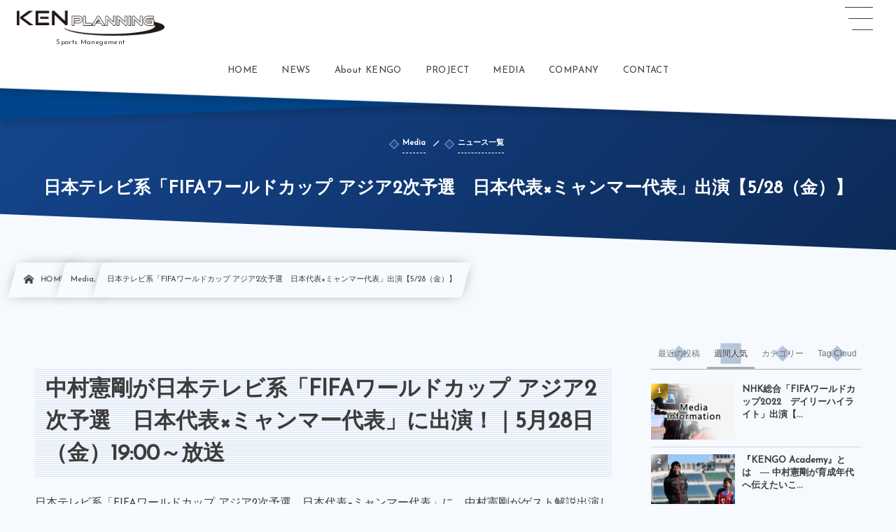

--- FILE ---
content_type: text/html; charset=UTF-8
request_url: https://kenplanning1999.com/nihontv_daihyo_0528/
body_size: 15935
content:
<!DOCTYPE html><html lang="ja" class="no-js"><head prefix="og: http://ogp.me/ns# fb: http://ogp.me/ns/fb# article: http://ogp.me/ns/article#"><meta charset="utf-8" /><meta name="viewport" content="width=device-width,initial-scale=1,minimum-scale=1,user-scalable=yes" /><meta name="description" content="中村憲剛が日本テレビ系「FIFAワールドカップ アジア2次予選　日本代表×ミャンマー代表」に出演！｜5月28日（金）19:00～放送 日本テレビ系「FIFAワールドカップ アジア2次予選　日本代表×ミャンマー代表」に、中..." /><meta property="og:title" content="日本テレビ系「FIFAワールドカップ アジア2次予選　日本代表×ミャンマー代表」出演【5/28（金）】" /><meta property="og:type" content="article" /><meta property="og:url" content="https://kenplanning1999.com/nihontv_daihyo_0528/" /><meta property="og:image" content="https://kenplanning1999.com/wp-content/uploads/2021/02/mediainfo_tv.jpg" /><meta property="og:image:width" content="1800" /><meta property="og:image:height" content="1200" /><meta property="og:description" content="中村憲剛が日本テレビ系「FIFAワールドカップ アジア2次予選　日本代表×ミャンマー代表」に出演！｜5月28日（金）19:00～放送 日本テレビ系「FIFAワールドカップ アジア2次予選　日本代表×ミャンマー代表」に、中..." /><meta property="og:site_name" content="有限会社ケンプランニング公式HP" /><meta property="fb:app_id" content="874639009217983" /><meta name="twitter:card" content="summary_large_image" /><meta name="twitter:site" content="@kengo19801031" /><link rel="canonical" href="https://kenplanning1999.com/nihontv_daihyo_0528/" /><link rel="amphtml" href="https://kenplanning1999.com/nihontv_daihyo_0528/amp/" /><title>日本テレビ系「FIFAワールドカップ アジア2次予選　日本代表×ミャンマー代表」出演【5/28（金）】  |  有限会社ケンプランニング</title>
<meta http-equiv="Last-Modified" content="Tue, 25 May 2021 13:31:11 +0900" /><link rel="pingback" href="https://kenplanning1999.com/xmlrpc.php" /><link rel="alternate" type="application/rss+xml" title="有限会社ケンプランニング &raquo; フィード" href="https://kenplanning1999.com/feed/" />
<link rel="alternate" type="application/rss+xml" title="有限会社ケンプランニング &raquo; コメントフィード" href="https://kenplanning1999.com/comments/feed/" />
<link rel="alternate" type="application/rss+xml" title="有限会社ケンプランニング &raquo; 日本テレビ系「FIFAワールドカップ アジア2次予選　日本代表×ミャンマー代表」出演【5/28（金）】 のコメントのフィード" href="https://kenplanning1999.com/nihontv_daihyo_0528/feed/" />
<link rel='stylesheet' id='wp-block-library-css'  href='https://kenplanning1999.com/wp-includes/css/dist/block-library/style.min.css?ver=5.6.16' type='text/css' media='all' />
<link rel='stylesheet' id='dp-wp-block-library-css'  href='https://kenplanning1999.com/wp-content/themes/dp-infinitii/css/wp-blocks.css?ver=1.0.3.6' type='text/css' media='all' />
<link rel='stylesheet' id='digipress-css'  href='https://kenplanning1999.com/wp-content/themes/dp-infinitii/css/style.css?ver=20210203085052' type='text/css' media='all' />
<link rel='stylesheet' id='dp_ex_blocks-cgb-style-css'  href='https://kenplanning1999.com/wp-content/plugins/dp-ex-blocks-free/dist/blocks.style.build.css?ver=20210108055011' type='text/css' media='all' />
<link rel='stylesheet' id='contact-form-7-css'  href='https://kenplanning1999.com/wp-content/plugins/contact-form-7/includes/css/styles.css?ver=5.3.2' type='text/css' media='all' />
<link rel='stylesheet' id='nrci_methods-css'  href='https://kenplanning1999.com/wp-content/plugins/no-right-click-images-plugin/no-right-click-images.css?ver=5.6.16' type='text/css' media='all' />
<link rel='stylesheet' id='widgetopts-styles-css'  href='https://kenplanning1999.com/wp-content/plugins/widget-options/assets/css/widget-options.css' type='text/css' media='all' />
<style id='deb-style-inline-css' type='text/css'>
body [class*="-reset--line-center-btm"][class*="-keycolor"]::after{--deb-line-color:#164893;}body [class*="-line-btm"][class*="-keycolor"]::after{border-color:#164893;}body [class*="-reset--line-left"][class*="-keycolor"]::after{--deb-line-color:#164893;}body [class*="-reset--deco-circle"][class*="-keycolor"]::after{--deb-circle-color:rgba(22,72,147,.24);--deb-circle-color-ov1:rgba(22,72,147,.3);--deb-circle-color-ov2:rgba(22,72,147,.15);}body p.is-style-box-deco-balloon{background-color:#164893;color:#f7faff;}body p.is-style-box-deco-balloon::after{border-color:#164893 transparent transparent;}
</style>
<link rel='stylesheet' id='dp-shortcodes-css'  href='https://kenplanning1999.com/wp-content/plugins/dp-ex-shortcodes/css/style.css?ver=20210108055012' type='text/css' media='all' />
<link rel='stylesheet' id='wow-css'  href='https://kenplanning1999.com/wp-content/themes/dp-infinitii/css/animate.css?ver=1.0.3.6' type='text/css' media='all' />
<link rel='stylesheet' id='dp-swiper-css'  href='https://kenplanning1999.com/wp-content/themes/dp-infinitii/css/swiper.css?ver=1.0.3.6' type='text/css' media='all' />
<link rel='stylesheet' id='dp-visual-css'  href='https://kenplanning1999.com/wp-content/uploads/digipress/infinitii/css/visual-custom.css?ver=20210302035852' type='text/css' media='all' />
<link rel='stylesheet' id='air-datepicker-css'  href='https://kenplanning1999.com/wp-content/themes/dp-infinitii/css/datepicker.min.css?ver=1.0.3.6' type='text/css' media='all' />
<script src='https://ajax.googleapis.com/ajax/libs/jquery/2.2.4/jquery.min.js' id='jquery-js'></script>
<script src='//webfonts.xserver.jp/js/xserver.js?ver=1.2.1' id='typesquare_std-js'></script>
<script id='nrci_methods-js-extra'>
/* <![CDATA[ */
var nrci_opts = {"gesture":"Y","drag":"Y","touch":"Y","admin":"Y"};
/* ]]> */
</script>
<script src='https://kenplanning1999.com/wp-content/plugins/no-right-click-images-plugin/no-right-click-images.js' id='nrci_methods-js'></script>
<link rel="https://api.w.org/" href="https://kenplanning1999.com/wp-json/" /><link rel="alternate" type="application/json" href="https://kenplanning1999.com/wp-json/wp/v2/posts/6755" /><link rel="EditURI" type="application/rsd+xml" title="RSD" href="https://kenplanning1999.com/xmlrpc.php?rsd" />
<link rel="wlwmanifest" type="application/wlwmanifest+xml" href="https://kenplanning1999.com/wp-includes/wlwmanifest.xml" /> 
<link rel='shortlink' href='https://kenplanning1999.com/?p=6755' />
<link rel="alternate" type="application/json+oembed" href="https://kenplanning1999.com/wp-json/oembed/1.0/embed?url=https%3A%2F%2Fkenplanning1999.com%2Fnihontv_daihyo_0528%2F" />
<link rel="alternate" type="text/xml+oembed" href="https://kenplanning1999.com/wp-json/oembed/1.0/embed?url=https%3A%2F%2Fkenplanning1999.com%2Fnihontv_daihyo_0528%2F&#038;format=xml" />
<meta name="cdp-version" content="1.1.3" /><link href="https://fonts.googleapis.com/css?family=Josefin+Sans&display=swap" rel="stylesheet" /><link rel="icon" href="https://kenplanning1999.com/wp-content/uploads/2021/01/cropped-KENPLANNING_logo_black_sq_800_800-32x32.png" sizes="32x32" />
<link rel="icon" href="https://kenplanning1999.com/wp-content/uploads/2021/01/cropped-KENPLANNING_logo_black_sq_800_800-192x192.png" sizes="192x192" />
<link rel="apple-touch-icon" href="https://kenplanning1999.com/wp-content/uploads/2021/01/cropped-KENPLANNING_logo_black_sq_800_800-180x180.png" />
<meta name="msapplication-TileImage" content="https://kenplanning1999.com/wp-content/uploads/2021/01/cropped-KENPLANNING_logo_black_sq_800_800-270x270.png" />
<!-- Global site tag (gtag.js) - Google Analytics --><script async src="https://www.googletagmanager.com/gtag/js?id=G-H05DZBL0Y5"></script><script>  window.dataLayer = window.dataLayer || [];  function gtag(){dataLayer.push(arguments);}  gtag('js', new Date());  gtag('config', 'G-H05DZBL0Y5');</script></head><body class="post-template-default single single-post postid-6755 single-format-standard main-body pc not-home piled_layer" data-use-pjax="true" data-pjax-transition="true" data-use-wow="true" data-ct-sns-cache="true" data-ct-sns-cache-time="86400000"><header id="header_bar" class="header_bar pc piled_layer title-pos-left"><div class="h_group"><h1 class="hd-title img wow fadeInDown" data-wow-delay="0.1s"><a href="https://kenplanning1999.com/" title="有限会社ケンプランニング"><img src="https://kenplanning1999.com/wp-content/uploads/2021/01/KENPLANNINGロゴ_black_sportsMなし.png" alt="有限会社ケンプランニング公式HP" /></a></h1><h2 class="caption wow fadeInUp" data-wow-delay="0.1s">Sports Manegement</h2></div><div class="hd_bar_content wow fadeInUp" data-wow-delay="0.3s"><nav id="global_menu_nav" class="global_menu_nav bar_item"><ul id="global_menu_ul" class="global_menu_ul has_chaser_ul on_pjax"><li id="menu-item-5158" class="menu-item menu-item-type-custom menu-item-object-custom menu-item-home"><a href="https://kenplanning1999.com/" class="menu-link"><span class="menu-title">HOME</span></a></li>
<li id="menu-item-6092" class="menu-item menu-item-type-taxonomy menu-item-object-category current-post-ancestor current-post-parent"><a href="https://kenplanning1999.com/category/all/" class="menu-link"><span class="menu-title">NEWS</span></a></li>
<li id="menu-item-5724" class="menu-item menu-item-type-post_type menu-item-object-page"><a href="https://kenplanning1999.com/about-kengo/" class="menu-link"><span class="menu-title">About KENGO</span></a></li>
<li id="menu-item-5502" class="menu-item menu-item-type-post_type menu-item-object-page"><a href="https://kenplanning1999.com/project/" class="menu-link"><span class="menu-title">PROJECT</span></a></li>
<li id="menu-item-5844" class="menu-item menu-item-type-taxonomy menu-item-object-category current-post-ancestor current-post-parent"><a href="https://kenplanning1999.com/category/media/" class="menu-link"><span class="menu-title">MEDIA</span></a></li>
<li id="menu-item-5536" class="menu-item menu-item-type-post_type menu-item-object-page"><a href="https://kenplanning1999.com/company/" class="menu-link"><span class="menu-title">COMPANY</span></a></li>
<li id="menu-item-5505" class="menu-item menu-item-type-post_type menu-item-object-page"><a href="https://kenplanning1999.com/contact/" class="menu-link"><span class="menu-title">CONTACT</span></a></li>
</ul></nav>
</div></header>
<div id="dp_main_wrapper" class="main-wrapper" aria-live="polite"><div id="dp-pjax-wrapper" data-barba="wrapper"><div class="dp-pjax-container" data-barba="container" data-barba-namespace="home"><div id="container" class="dp-container pc is-change-hue not-home singular"><section id="ct-hd" class="ct-hd no_bgimg"><div id="ct-whole" class="ct-whole edge_shape_up_left_btm no_bgimg not-home singular singular"><div class="hd-content"><div class="hd-meta meta-cat wow fadeInDown" data-wow-delay="0.7s"><a href="https://kenplanning1999.com/category/media/" rel="tag" class="cat-link cat-color3"><span class="cat-name">Media</span></a><a href="https://kenplanning1999.com/category/all/" rel="tag" class="cat-link cat-color64"><span class="cat-name">ニュース一覧</span></a></div><h2 class="hd-title single-title wow fadeInDown" data-wow-delay="0.4s"><span>日本テレビ系「FIFAワールドカップ アジア2次予選　日本代表×ミャンマー代表」出演【5/28（金）】</span></h2></div></div></section><nav id="dp_breadcrumb_nav" class="dp_breadcrumb_nav"><ul><li><a href="https://kenplanning1999.com/" class="nav_home nav_link"><span class="nav_title"><i class="icon-home"></i>HOME</span></a></li><li><a href="https://kenplanning1999.com/category/media/" class="nav_link"><span class="nav_title">Media, &#8230;</span></a></li><li><a href="https://kenplanning1999.com/nihontv_daihyo_0528/" class="nav_link"><span class="nav_title">日本テレビ系「FIFAワールドカップ アジア2次予選　日本代表×ミャンマー代表」出演【5/28（金）】</span></a></li></ul></nav><div class="content-wrap incontainer clearfix two-col not-home singular">
<main id="content" class="content two-col right"><article id="post-6755" class="single-article post-6755 post type-post status-publish format-standard has-post-thumbnail category-media category-all tag-85 tag-80 tag-81 tag-90"><div class="entry entry-content">
<h2>中村憲剛が日本テレビ系「FIFAワールドカップ アジア2次予選　日本代表×ミャンマー代表」に出演！｜5月28日（金）19:00～放送</h2>



<p>日本テレビ系「FIFAワールドカップ アジア2次予選　日本代表×ミャンマー代表」に、中村憲剛がゲスト解説出演します。ぜひ、お聴きください。 </p>



<p>【番組名】<br><a href="http://www.ntv.co.jp/daihyo/">日本テレビ系「FIFAワールドカップ アジア2次予選　日本代表×ミャンマー代表」</a><br><br>【放送日時】<br>2021年5月28日（金）19:00～</p>



<p>【内容】<br>「FIFAワールドカップアジア2次予選　日本×ミャンマー」を千葉・フクダ電子アリーナから生中継でお送りします。<br>19年9月からスタートした２次予選で5連勝中の日本代表は、この試合に勝利すると最終予選進出が決定します。</p>
</div><footer class="single_post_meta bottom"><div class="first_row"><div class="flw_box fb show_bg_img"><figure class="flw_box_col show_bg_img"><img src="https://kenplanning1999.com/wp-content/uploads/2021/02/mediainfo_tv-1024x683.jpg" width="1024" height="683" layout="responsive" class="wp-post-image" alt="中村憲剛 所属事務所｜ケンプランニング メディア出演情報" srcset="https://kenplanning1999.com/wp-content/uploads/2021/02/mediainfo_tv-1024x683.jpg 1024w, https://kenplanning1999.com/wp-content/uploads/2021/02/mediainfo_tv-300x200.jpg 300w, https://kenplanning1999.com/wp-content/uploads/2021/02/mediainfo_tv-768x512.jpg 768w, https://kenplanning1999.com/wp-content/uploads/2021/02/mediainfo_tv-1536x1024.jpg 1536w, https://kenplanning1999.com/wp-content/uploads/2021/02/mediainfo_tv-680x453.jpg 680w, https://kenplanning1999.com/wp-content/uploads/2021/02/mediainfo_tv-1360x907.jpg 1360w, https://kenplanning1999.com/wp-content/uploads/2021/02/mediainfo_tv.jpg 1800w" /></figure><div class="flw_box_col"><span class="phrase">この記事が気に入ったらいいね！しよう</span><div class="fb-like" data-href="https://kenplanning1999.com/nihontv_daihyo_0528/" data-size="large" data-action="like" data-show-faces="false" data-layout="button_count"></div></div><figure class="flw_box_col bg_img"><img src="https://kenplanning1999.com/wp-content/uploads/2021/02/mediainfo_tv-1024x683.jpg" width="1024" height="683" layout="responsive" class="wp-post-image" alt="中村憲剛 所属事務所｜ケンプランニング メディア出演情報" srcset="https://kenplanning1999.com/wp-content/uploads/2021/02/mediainfo_tv-1024x683.jpg 1024w, https://kenplanning1999.com/wp-content/uploads/2021/02/mediainfo_tv-300x200.jpg 300w, https://kenplanning1999.com/wp-content/uploads/2021/02/mediainfo_tv-768x512.jpg 768w, https://kenplanning1999.com/wp-content/uploads/2021/02/mediainfo_tv-1536x1024.jpg 1536w, https://kenplanning1999.com/wp-content/uploads/2021/02/mediainfo_tv-680x453.jpg 680w, https://kenplanning1999.com/wp-content/uploads/2021/02/mediainfo_tv-1360x907.jpg 1360w, https://kenplanning1999.com/wp-content/uploads/2021/02/mediainfo_tv.jpg 1800w" /></figure></div><div class="flw_box tw"><span class="flw_label">Twitter で <a href="https://twitter.com/kengo19801031" target="_blank" class="user_link">@kengo19801031</a> を</span><a href="https://twitter.com/kengo19801031?ref_src=twsrc%5Etfw" class="twitter-follow-button" data-size="large" data-show-screen-name="false" data-show-count="false">Follow @kengo19801031</a></div><div class="meta meta-cat"><div class="meta-item-list"><a href="https://kenplanning1999.com/category/media/" rel="tag" class="cat-link cat-color3"><span class="cat-name">Media</span></a><a href="https://kenplanning1999.com/category/all/" rel="tag" class="cat-link cat-color64"><span class="cat-name">ニュース一覧</span></a></div></div><div class="meta meta-cat tag"><div class="meta-item-list"><a href="https://kenplanning1999.com/tag/%e3%83%86%e3%83%ac%e3%83%93/" rel="tag" class="tag-link"><span class="tag-name">テレビ</span></a> <a href="https://kenplanning1999.com/tag/%e3%83%a1%e3%83%87%e3%82%a3%e3%82%a2/" rel="tag" class="tag-link"><span class="tag-name">メディア</span></a> <a href="https://kenplanning1999.com/tag/%e5%87%ba%e6%bc%94%e6%83%85%e5%a0%b1/" rel="tag" class="tag-link"><span class="tag-name">出演情報</span></a> <a href="https://kenplanning1999.com/tag/%e8%a7%a3%e8%aa%ac/" rel="tag" class="tag-link"><span class="tag-name">解説</span></a> </div></div></div></footer></article><aside class="dp_related_posts clearfix horizontal two-col"><h3 class="inside-title wow fadeInDown"><span>関連記事</span></h3><ul><li class=" wow fadeInUp"><div class="widget-post-thumb"><a href="https://kenplanning1999.com/dream-challenge0220/" title="テレビ朝日「Dream Challenge～夢に挑む者たち～」出演【2/20（土）】" class="thumb-link"><figure class="post-thumb"><img src="https://kenplanning1999.com/wp-content/uploads/2021/02/mediainfo_tv-500x308.jpg" alt="Thumbnail" width="120" height="80" class="thumb-img" /></figure></a></div><div class="excerpt_div has_thumb"><div class="meta-cat"><a href="https://kenplanning1999.com/category/media/" rel="tag" class="cat-link  cat-color3"><span class="cat-name">Media</span></a></div><h4 class="excerpt_title_wid"><a href="https://kenplanning1999.com/dream-challenge0220/" title="テレビ朝日「Dream Challenge～夢に挑む者たち～」出演【2/20（土）】" class="list-link">テレビ朝日「Dream Challenge～夢に挑む者たち～」出演【2/20（土）】</a></h4></div></li><li class=" wow fadeInUp"><div class="widget-post-thumb"><a href="https://kenplanning1999.com/sendenkaigi_531/" title="宣伝会議「アドタイ」掲載【5/31（月）】" class="thumb-link"><figure class="post-thumb"><img src="https://kenplanning1999.com/wp-content/uploads/2021/02/mediainfo_magazine-500x308.jpg" alt="Thumbnail" width="120" height="80" class="thumb-img" /></figure></a></div><div class="excerpt_div has_thumb"><div class="meta-cat"><a href="https://kenplanning1999.com/category/media/" rel="tag" class="cat-link  cat-color3"><span class="cat-name">Media</span></a></div><h4 class="excerpt_title_wid"><a href="https://kenplanning1999.com/sendenkaigi_531/" title="宣伝会議「アドタイ」掲載【5/31（月）】" class="list-link">宣伝会議「アドタイ」掲載【5/31（月）】</a></h4></div></li><li class=" wow fadeInUp"><div class="widget-post-thumb"><a href="https://kenplanning1999.com/nhkbs1_1001/" title="NHK BS1「サッカーの園～究極のワンプレー～」出演【10/1（土）】" class="thumb-link"><figure class="post-thumb"><img src="https://kenplanning1999.com/wp-content/uploads/2021/02/mediainfo_tv-500x308.jpg" alt="Thumbnail" width="120" height="80" class="thumb-img" /></figure></a></div><div class="excerpt_div has_thumb"><div class="meta-cat"><a href="https://kenplanning1999.com/category/media/" rel="tag" class="cat-link  cat-color3"><span class="cat-name">Media</span></a></div><h4 class="excerpt_title_wid"><a href="https://kenplanning1999.com/nhkbs1_1001/" title="NHK BS1「サッカーの園～究極のワンプレー～」出演【10/1（土）】" class="list-link">NHK BS1「サッカーの園～究極のワンプレー～」出演【10/1（土）】</a></h4></div></li><li class=" wow fadeInUp"><div class="widget-post-thumb"><a href="https://kenplanning1999.com/nhk__1021/" title="NHK総合「Ｊリーグ 第30節 ヴィッセル神戸× 鹿島アントラーズ」出演【10/21（土）】" class="thumb-link"><figure class="post-thumb"><img src="https://kenplanning1999.com/wp-content/uploads/2021/02/mediainfo_tv-500x308.jpg" alt="Thumbnail" width="120" height="80" class="thumb-img" /></figure></a></div><div class="excerpt_div has_thumb"><div class="meta-cat"><a href="https://kenplanning1999.com/category/media/" rel="tag" class="cat-link  cat-color3"><span class="cat-name">Media</span></a></div><h4 class="excerpt_title_wid"><a href="https://kenplanning1999.com/nhk__1021/" title="NHK総合「Ｊリーグ 第30節 ヴィッセル神戸× 鹿島アントラーズ」出演【10/21（土）】" class="list-link">NHK総合「Ｊリーグ 第30節 ヴィッセル神戸× 鹿島アントラーズ」出演【10/21（土）】</a></h4></div></li><li class=" wow fadeInUp"><div class="widget-post-thumb"><a href="https://kenplanning1999.com/nasudaisuke_youtube_0629/" title="「那須大亮 公式YouTubeチャンネル」出演【6/29（火）】" class="thumb-link"><figure class="post-thumb"><img src="https://kenplanning1999.com/wp-content/uploads/2021/02/mediainfo_tv-500x308.jpg" alt="Thumbnail" width="120" height="80" class="thumb-img" /></figure></a></div><div class="excerpt_div has_thumb"><div class="meta-cat"><a href="https://kenplanning1999.com/category/media/" rel="tag" class="cat-link  cat-color3"><span class="cat-name">Media</span></a></div><h4 class="excerpt_title_wid"><a href="https://kenplanning1999.com/nasudaisuke_youtube_0629/" title="「那須大亮 公式YouTubeチャンネル」出演【6/29（火）】" class="list-link">「那須大亮 公式YouTubeチャンネル」出演【6/29（火）】</a></h4></div></li><li class=" wow fadeInUp"><div class="widget-post-thumb"><a href="https://kenplanning1999.com/number_web_0131/" title="文藝春秋「NumberWeb」掲載【1/31（月）】" class="thumb-link"><figure class="post-thumb"><img src="https://kenplanning1999.com/wp-content/uploads/2021/02/mediainfo_magazine-500x308.jpg" alt="Thumbnail" width="120" height="80" class="thumb-img" /></figure></a></div><div class="excerpt_div has_thumb"><div class="meta-cat"><a href="https://kenplanning1999.com/category/media/" rel="tag" class="cat-link  cat-color3"><span class="cat-name">Media</span></a></div><h4 class="excerpt_title_wid"><a href="https://kenplanning1999.com/number_web_0131/" title="文藝春秋「NumberWeb」掲載【1/31（月）】" class="list-link">文藝春秋「NumberWeb」掲載【1/31（月）】</a></h4></div></li><li class=" wow fadeInUp"><div class="widget-post-thumb"><a href="https://kenplanning1999.com/abema_0515/" title="ABEMA 中村憲剛が語るサッカー日本代表「BLUE REALITY」#5 出演【5/15（水）】" class="thumb-link"><figure class="post-thumb"><img src="https://kenplanning1999.com/wp-content/uploads/2021/02/mediainfo_tv-500x308.jpg" alt="Thumbnail" width="120" height="80" class="thumb-img" /></figure></a></div><div class="excerpt_div has_thumb"><div class="meta-cat"><a href="https://kenplanning1999.com/category/media/" rel="tag" class="cat-link  cat-color3"><span class="cat-name">Media</span></a></div><h4 class="excerpt_title_wid"><a href="https://kenplanning1999.com/abema_0515/" title="ABEMA 中村憲剛が語るサッカー日本代表「BLUE REALITY」#5 出演【5/15（水）】" class="list-link">ABEMA 中村憲剛が語るサッカー日本代表「BLUE REALITY」#5 出演【5/15（水...</a></h4></div></li></ul></aside><div id="single-nav" class="single-nav  two-col"><ul class="clearfix"><li class="left"><a href="https://kenplanning1999.com/soccer_digest_2/" class="navlink"><i class="nav-arrow icon-left-light"></i><figure><img src="https://kenplanning1999.com/wp-content/uploads/2021/02/mediainfo_magazine-500x308.jpg" class="post-img" alt="Previous" width="100" height="100" /></figure><div class="desc"><span>日本スポーツ企画出版社「サッカーダイジェスト」掲載【5/27（木）】</span></div></a></li><li class="right"><a href="https://kenplanning1999.com/yomiuri_0526/" class="navlink"><i class="nav-arrow icon-right-light"></i><figure><img src="https://kenplanning1999.com/wp-content/uploads/2021/02/mediainfo_magazine-500x308.jpg"class="post-img" alt="Next" width="100" height="100" /></figure><div class="desc"><span>読売新聞「恩師のコトバ」掲載【5/26（水）】</span></div></a></li></ul></div><div id="single_float_div" class="single_float_div"><input type="checkbox" role="button" id="share-tgl-chk" title="shares" /><label for="share-tgl-chk" aria-hidden="true" class="share-tgl" title="shares"><i class="icon-share"></i></label><div class="inner"><div class="loop-share-num ct-shares" data-url="https://kenplanning1999.com/nihontv_daihyo_0528/"><div class="stitle">Share / Subscribe</div><div class="sitem bg-likes ct-fb"><a href="https://www.facebook.com/sharer/sharer.php?u=https%3A%2F%2Fkenplanning1999.com%2Fnihontv_daihyo_0528%2F&t=%E6%97%A5%E6%9C%AC%E3%83%86%E3%83%AC%E3%83%93%E7%B3%BB%E3%80%8CFIFA%E3%83%AF%E3%83%BC%E3%83%AB%E3%83%89%E3%82%AB%E3%83%83%E3%83%97+%E3%82%A2%E3%82%B8%E3%82%A22%E6%AC%A1%E4%BA%88%E9%81%B8%E3%80%80%E6%97%A5%E6%9C%AC%E4%BB%A3%E8%A1%A8%C3%97%E3%83%9F%E3%83%A3%E3%83%B3%E3%83%9E%E3%83%BC%E4%BB%A3%E8%A1%A8%E3%80%8D%E5%87%BA%E6%BC%94%E3%80%905%2F28%EF%BC%88%E9%87%91%EF%BC%89%E3%80%91+%7C+%E6%9C%89%E9%99%90%E4%BC%9A%E7%A4%BE%E3%82%B1%E3%83%B3%E3%83%97%E3%83%A9%E3%83%B3%E3%83%8B%E3%83%B3%E3%82%B0" target="_blank" rel="nofollow"><i class="share-icon fb icon-facebook"></i><span class="share-num"></span></a><div class="sname">Facebook Likes</div></div><div class="sitem bg-tweets ct-tw"><a href="https://twitter.com/intent/tweet?original_referer=https%3A%2F%2Fkenplanning1999.com%2Fnihontv_daihyo_0528%2F&url=https%3A%2F%2Fkenplanning1999.com%2Fnihontv_daihyo_0528%2F&text=%E6%97%A5%E6%9C%AC%E3%83%86%E3%83%AC%E3%83%93%E7%B3%BB%E3%80%8CFIFA%E3%83%AF%E3%83%BC%E3%83%AB%E3%83%89%E3%82%AB%E3%83%83%E3%83%97+%E3%82%A2%E3%82%B8%E3%82%A22%E6%AC%A1%E4%BA%88%E9%81%B8%E3%80%80%E6%97%A5%E6%9C%AC%E4%BB%A3%E8%A1%A8%C3%97%E3%83%9F%E3%83%A3%E3%83%B3%E3%83%9E%E3%83%BC%E4%BB%A3%E8%A1%A8%E3%80%8D%E5%87%BA%E6%BC%94%E3%80%905%2F28%EF%BC%88%E9%87%91%EF%BC%89%E3%80%91+%7C+%E6%9C%89%E9%99%90%E4%BC%9A%E7%A4%BE%E3%82%B1%E3%83%B3%E3%83%97%E3%83%A9%E3%83%B3%E3%83%8B%E3%83%B3%E3%82%B0" target="_blank" rel="nofollow"><i class="share-icon tw icon-twitter"></i><span class="share-num"></span></a><div class="sname">Tweets</div></div><div class="sitem bg-hatebu ct-hb"><a href="http://b.hatena.ne.jp/add?mode=confirm&url=https%3A%2F%2Fkenplanning1999.com%2Fnihontv_daihyo_0528%2F&title=%E6%97%A5%E6%9C%AC%E3%83%86%E3%83%AC%E3%83%93%E7%B3%BB%E3%80%8CFIFA%E3%83%AF%E3%83%BC%E3%83%AB%E3%83%89%E3%82%AB%E3%83%83%E3%83%97+%E3%82%A2%E3%82%B8%E3%82%A22%E6%AC%A1%E4%BA%88%E9%81%B8%E3%80%80%E6%97%A5%E6%9C%AC%E4%BB%A3%E8%A1%A8%C3%97%E3%83%9F%E3%83%A3%E3%83%B3%E3%83%9E%E3%83%BC%E4%BB%A3%E8%A1%A8%E3%80%8D%E5%87%BA%E6%BC%94%E3%80%905%2F28%EF%BC%88%E9%87%91%EF%BC%89%E3%80%91+%7C+%E6%9C%89%E9%99%90%E4%BC%9A%E7%A4%BE%E3%82%B1%E3%83%B3%E3%83%97%E3%83%A9%E3%83%B3%E3%83%8B%E3%83%B3%E3%82%B0" target="_blank" rel="nofollow"><i class="share-icon hb icon-hatebu"></i><span class="share-num"></span></a><div class="sname">Hatena Bookmarks</div></div><div class="sitem bg-pinterest ct-pr"><a href="//www.pinterest.com/pin/create/button/?url=https%3A%2F%2Fkenplanning1999.com%2Fnihontv_daihyo_0528%2F&media=https%3A%2F%2Fkenplanning1999.com%2Fwp-content%2Fuploads%2F2021%2F02%2Fmediainfo_tv.jpg&description=%E4%B8%AD%E6%9D%91%E6%86%B2%E5%89%9B%E3%81%8C%E6%97%A5%E6%9C%AC%E3%83%86%E3%83%AC%E3%83%93%E7%B3%BB%E3%80%8CFIFA%E3%83%AF%E3%83%BC%E3%83%AB%E3%83%89%E3%82%AB%E3%83%83%E3%83%97+%E3%82%A2%E3%82%B8%E3%82%A22%E6%AC%A1%E4%BA%88%E9%81%B8%E3%80%80%E6%97%A5%E6%9C%AC%E4%BB%A3%E8%A1%A8%C3%97%E3%83%9F%E3%83%A3%E3%83%B3%E3%83%9E%E3%83%BC%E4%BB%A3%E8%A1%A8%E3%80%8D%E3%81%AB%E5%87%BA%E6%BC%94%EF%BC%81%EF%BD%9C5%E6%9C%8828%E6%97%A5%EF%BC%88%E9%87%91%EF%BC%8919%3A00%EF%BD%9E%E6%94%BE%E9%80%81+%E6%97%A5%E6%9C%AC%E3%83%86%E3%83%AC%E3%83%93%E7%B3%BB%E3%80%8CFIFA%E3%83%AF%E3%83%BC%E3%83%AB%E3%83%89%E3%82%AB%E3%83%83%E3%83%97+%E3%82%A2%E3%82%B8%E3%82%A22%E6%AC%A1%E4%BA%88%E9%81%B8%E3%80%80%E6%97%A5%E6%9C%AC%E4%BB%A3%E8%A1%A8%C3%97%E3%83%9F%E3%83%A3%E3%83%B3%E3%83%9E%E3%83%BC%E4%BB%A3%E8%A1%A8%E3%80%8D%E3%81%AB%E3%80%81%E4%B8%AD..." rel="nofollow" target="_blank"><i class="share-icon pr icon-pinterest"></i><span class="share-num"></span></a><div class="sname">Pinterest</div></div><div class="sitem bg-pocket ct-pk"><a href="https://getpocket.com/edit?url=https%3A%2F%2Fkenplanning1999.com%2Fnihontv_daihyo_0528%2F" target="_blank"><i class="share-icon pk icon-pocket"></i><span class="share-num">0</span></a><div class="sname">Pocket</div></div><div class="sitem bg-evernote"><a href="https://www.evernote.com/noteit.action?url=https%3A%2F%2Fkenplanning1999.com%2Fnihontv_daihyo_0528%2F&title=%E6%97%A5%E6%9C%AC%E3%83%86%E3%83%AC%E3%83%93%E7%B3%BB%E3%80%8CFIFA%E3%83%AF%E3%83%BC%E3%83%AB%E3%83%89%E3%82%AB%E3%83%83%E3%83%97+%E3%82%A2%E3%82%B8%E3%82%A22%E6%AC%A1%E4%BA%88%E9%81%B8%E3%80%80%E6%97%A5%E6%9C%AC%E4%BB%A3%E8%A1%A8%C3%97%E3%83%9F%E3%83%A3%E3%83%B3%E3%83%9E%E3%83%BC%E4%BB%A3%E8%A1%A8%E3%80%8D%E5%87%BA%E6%BC%94%E3%80%905%2F28%EF%BC%88%E9%87%91%EF%BC%89%E3%80%91+%7C+%E6%9C%89%E9%99%90%E4%BC%9A%E7%A4%BE%E3%82%B1%E3%83%B3%E3%83%97%E3%83%A9%E3%83%B3%E3%83%8B%E3%83%B3%E3%82%B0" target="_blank"><i class="share-icon en icon-evernote"></i><span class="share-num"><i class="icon-attach"></i></span></a><div class="sname">Evernote</div></div><div class="sitem bg-feedly"><a href="https://feedly.com/i/subscription/feed/https%3A%2F%2Fkenplanning1999.com%2Ffeed%2F" target="_blank" rel="nofollow"><i class="share-icon fl icon-feedly"></i><span class="share-num">0</span></a><div class="sname">Feedly</div></div><div class="sitem bg-line"><a href="https://lineit.line.me/share/ui?url=https%3A%2F%2Fkenplanning1999.com%2Fnihontv_daihyo_0528%2F" target="_blank"><i class="share-icon ln icon-line"></i><span class="share-num"><i class="icon-email"></i></span></a><div class="sname">Send to LINE</div></div></div></div></div></main><aside id="sidebar" class="sidebar right first"><div id="dptabwidget-4" class="widget widget-box dp_tab_widget slider_fx"><div class="dp_tab_widget_ul_wrapper dp_role_tab_list_area"><ul class="dp_tab_widget_ul dp_role_tab_list" role="tablist"><li class="dp_tab_wd__title dp_role_tab_list__item" role="presentation"><button type="button" class="dp_tab_wd__btn dp_role_tab_list__btn" role="tab" aria-controls="new-dptabwidget-4" aria-selected="false"><span>最近の投稿</span></button></li><li class="dp_tab_wd__title dp_role_tab_list__item" role="presentation"><button type="button" class="dp_tab_wd__btn dp_role_tab_list__btn" role="tab" aria-controls="popular-dptabwidget-4" aria-selected="true"><span>週間人気</span></button></li><li class="dp_tab_wd__title dp_role_tab_list__item" role="presentation"><button type="button" class="dp_tab_wd__btn dp_role_tab_list__btn" role="tab" aria-controls="category-dptabwidget-4" aria-selected="false"><span>カテゴリー</span></button></li><li class="dp_tab_wd__title dp_role_tab_list__item" role="presentation"><button type="button" class="dp_tab_wd__btn dp_role_tab_list__btn" role="tab" aria-controls="tag-dptabwidget-4" aria-selected="false"><span>Tag Cloud</span></button></li></ul><span class="dp_tab_sline"></span></div><div class="dp_tab_contents dp_role_tab_panels"><div class="dp_role_tab_panels__item" id="new-dptabwidget-4" aria-hidden="true"><ul class="recent_entries has_thumb"><li class="aitem"><a href="https://kenplanning1999.com/nhk_1122/" class="item-link"><div class="widget-post-thumb has_thumb"><figure class="post-thumb"><img src="https://kenplanning1999.com/wp-content/uploads/2021/02/mediainfo_tv-280x192.jpg" alt="Thumbnail" width="120" height="80" class="thumb-img" /></figure></div><div class="excerpt_div has_thumb"><h4 class="excerpt_title_wid">NHK総合「天皇杯JFA第105回全日本サッカー選手権　決勝　FC町田...</h4></div></a></li><li class="aitem"><a href="https://kenplanning1999.com/sportshochi_1120/" class="item-link"><div class="widget-post-thumb has_thumb"><figure class="post-thumb"><img src="https://kenplanning1999.com/wp-content/uploads/2021/02/mediainfo_magazine-280x192.jpg" alt="Thumbnail" width="120" height="80" class="thumb-img" /></figure></div><div class="excerpt_div has_thumb"><h4 class="excerpt_title_wid">スポーツ報知　紙面及びホームページ掲載【11/20（木）】</h4></div></a></li><li class="aitem"><a href="https://kenplanning1999.com/dime1114/" class="item-link"><div class="widget-post-thumb has_thumb"><figure class="post-thumb"><img src="https://kenplanning1999.com/wp-content/uploads/2021/02/mediainfo_magazine-280x192.jpg" alt="Thumbnail" width="120" height="80" class="thumb-img" /></figure></div><div class="excerpt_div has_thumb"><h4 class="excerpt_title_wid">小学館「DIME 」掲載【11/14（金）】</h4></div></a></li><li class="aitem"><a href="https://kenplanning1999.com/dazn_1110/" class="item-link"><div class="widget-post-thumb has_thumb"><figure class="post-thumb"><img src="https://kenplanning1999.com/wp-content/uploads/2021/02/mediainfo_tv-280x192.jpg" alt="Thumbnail" width="120" height="80" class="thumb-img" /></figure></div><div class="excerpt_div has_thumb"><h4 class="excerpt_title_wid">DAZN「やべっちスタジアム」出演【11/10（月）】</h4></div></a></li><li class="aitem"><a href="https://kenplanning1999.com/soccer_digest_1110-3/" class="item-link"><div class="widget-post-thumb has_thumb"><figure class="post-thumb"><img src="https://kenplanning1999.com/wp-content/uploads/2021/02/mediainfo_magazine-280x192.jpg" alt="Thumbnail" width="120" height="80" class="thumb-img" /></figure></div><div class="excerpt_div has_thumb"><h4 class="excerpt_title_wid">日本スポーツ企画出版社「サッカーダイジェスト」掲載【11/10（月）】</h4></div></a></li></ul></div><div class="dp_role_tab_panels__item" id="popular-dptabwidget-4" aria-hidden="false"><ul class="recent_entries has_thumb"><li class="aitem"><a href="https://kenplanning1999.com/nhk_worldcup_highlight_1124/" class="item-link"><div class="widget-post-thumb has_thumb"><figure class="post-thumb"><img src="https://kenplanning1999.com/wp-content/uploads/2021/02/mediainfo_tv-280x192.jpg" alt="Thumbnail" width="120" height="80" class="thumb-img" /></figure></div><div class="excerpt_div has_thumb"><h4 class="excerpt_title_wid">NHK総合「FIFAワールドカップ2022　デイリーハイライト」出演【...</h4></div><span class="rank_label has_thumb">1</span></a></li><li class="aitem"><a href="https://kenplanning1999.com/about_kengo-academy/" class="item-link"><div class="widget-post-thumb has_thumb"><figure class="post-thumb"><img src="https://kenplanning1999.com/wp-content/uploads/2021/01/KENGO-ACADEMY-CLINIC_200107_0137-280x192.jpg" alt="Thumbnail" width="120" height="80" class="thumb-img" /></figure></div><div class="excerpt_div has_thumb"><h4 class="excerpt_title_wid">『KENGO Academy』とは　― 中村憲剛が育成年代へ伝えたいこ...</h4></div><span class="rank_label has_thumb">2</span></a></li><li class="aitem"><a href="https://kenplanning1999.com/nobiace_for-s/" class="item-link"><div class="widget-post-thumb has_thumb"><figure class="post-thumb"><img src="https://kenplanning1999.com/wp-content/uploads/2021/03/S__3375988-280x192.jpg" alt="Thumbnail" width="120" height="80" class="thumb-img" /></figure></div><div class="excerpt_div has_thumb"><h4 class="excerpt_title_wid">株式会社For-S「NOBIACE（ノビエース）」広告モデル就任</h4><div class="widget-time"><time datetime="2021-03-16T16:22:04+09:00">Mar 16, 2021</time></div></div><span class="rank_label has_thumb">3</span></a></li><li class="aitem"><a href="https://kenplanning1999.com/kenp_change_of_president/" class="item-link"><div class="widget-post-thumb has_thumb"><figure class="post-thumb"><img src="https://kenplanning1999.com/wp-content/uploads/2021/01/kenp_logo_1800_1200-280x192.jpg" alt="Thumbnail" width="120" height="80" class="thumb-img" /></figure></div><div class="excerpt_div has_thumb"><h4 class="excerpt_title_wid">代表取締役交代に関するお知らせ</h4><div class="widget-time"><time datetime="2022-04-10T20:20:02+09:00">Apr 10, 2022</time></div></div><span class="rank_label has_thumb">4</span></a></li><li class="aitem"><a href="https://kenplanning1999.com/mizuno_brand_ambassador/" class="item-link"><div class="widget-post-thumb has_thumb"><figure class="post-thumb"><img src="https://kenplanning1999.com/wp-content/uploads/2021/01/MT_nakamura_0A1A3757_v02_book-280x192.jpg" alt="Thumbnail" width="120" height="80" class="thumb-img" /></figure></div><div class="excerpt_div has_thumb"><h4 class="excerpt_title_wid">ミズノブランドアンバサダー契約締結</h4><div class="widget-time"><time datetime="2021-03-22T14:02:08+09:00">Mar 22, 2021</time></div></div><span class="rank_label has_thumb">5</span></a></li></ul></div><div class="dp_role_tab_panels__item cat-has-num" id="category-dptabwidget-4" aria-hidden="true"><div class="widget widget_categories"> 
			<ul>
					<li class="cat-item cat-item-64"><a href="https://kenplanning1999.com/category/all/" >ニュース一覧 <span class="count">772</span></a>
</li>
	<li class="cat-item cat-item-3"><a href="https://kenplanning1999.com/category/media/" title="メディアへの出演情報です。">Media <span class="count">765</span></a>
</li>
	<li class="cat-item cat-item-5"><a href="https://kenplanning1999.com/category/kengoacademy/" title="中村憲剛主催サッカースクール『KENGO Academy』。川崎市で中学生を対象に開校。“どんなスタイルのチームでも仲間や監督に信頼され重宝されるプレーヤー”を目指します。">KENGO Academy <span class="count">1</span></a>
</li>
	<li class="cat-item cat-item-2 current-cat"><a href="https://kenplanning1999.com/category/news/" title="KENPLANNING、中村憲剛に関する最新ニュースです。">Information <span class="count">12</span></a>
</li>
	<li class="cat-item cat-item-11"><a href="https://kenplanning1999.com/category/childone/" title="『なくそうよ虐待、やめようよいじめ』子どもたちが心安らかに過ごせる、笑顔の絶えない安心・安全な社会をつくろう。">Childone <span class="count">1</span></a>
</li>
			</ul>

			</div></div><div class="dp_role_tab_panels__item" id="tag-dptabwidget-4" aria-hidden="true"><div class="widget widget_tag_cloud"> <div class="tagcloud"><a href="https://kenplanning1999.com/tag/%e3%83%a1%e3%83%87%e3%82%a3%e3%82%a2/" class="tag-cloud-link tag-link-80 tag-link-position-1" aria-label="メディア (750個の項目)">メディア<span class="tag-link-count"> (750)</span></a>
<a href="https://kenplanning1999.com/tag/%e5%87%ba%e6%bc%94%e6%83%85%e5%a0%b1/" class="tag-cloud-link tag-link-81 tag-link-position-2" aria-label="出演情報 (552個の項目)">出演情報<span class="tag-link-count"> (552)</span></a>
<a href="https://kenplanning1999.com/tag/%e3%83%86%e3%83%ac%e3%83%93/" class="tag-cloud-link tag-link-85 tag-link-position-3" aria-label="テレビ (273個の項目)">テレビ<span class="tag-link-count"> (273)</span></a>
<a href="https://kenplanning1999.com/tag/web/" class="tag-cloud-link tag-link-86 tag-link-position-4" aria-label="WEB (212個の項目)">WEB<span class="tag-link-count"> (212)</span></a>
<a href="https://kenplanning1999.com/tag/%e6%8e%b2%e8%bc%89%e6%83%85%e5%a0%b1/" class="tag-cloud-link tag-link-111 tag-link-position-5" aria-label="掲載情報 (199個の項目)">掲載情報<span class="tag-link-count"> (199)</span></a>
<a href="https://kenplanning1999.com/tag/%e9%9b%91%e8%aa%8c/" class="tag-cloud-link tag-link-84 tag-link-position-6" aria-label="雑誌 (110個の項目)">雑誌<span class="tag-link-count"> (110)</span></a>
<a href="https://kenplanning1999.com/tag/%e6%96%b0%e8%81%9e/" class="tag-cloud-link tag-link-82 tag-link-position-7" aria-label="新聞 (72個の項目)">新聞<span class="tag-link-count"> (72)</span></a>
<a href="https://kenplanning1999.com/tag/youtube/" class="tag-cloud-link tag-link-87 tag-link-position-8" aria-label="YouTube (58個の項目)">YouTube<span class="tag-link-count"> (58)</span></a>
<a href="https://kenplanning1999.com/tag/%e3%83%a9%e3%82%b8%e3%82%aa/" class="tag-cloud-link tag-link-88 tag-link-position-9" aria-label="ラジオ (31個の項目)">ラジオ<span class="tag-link-count"> (31)</span></a>
<a href="https://kenplanning1999.com/tag/%e3%82%b3%e3%83%9f%e3%83%83%e3%82%af/" class="tag-cloud-link tag-link-124 tag-link-position-10" aria-label="コミック (24個の項目)">コミック<span class="tag-link-count"> (24)</span></a>
<a href="https://kenplanning1999.com/tag/w%e6%9d%af/" class="tag-cloud-link tag-link-132 tag-link-position-11" aria-label="W杯 (23個の項目)">W杯<span class="tag-link-count"> (23)</span></a>
<a href="https://kenplanning1999.com/tag/%ef%bd%97%e6%9d%af/" class="tag-cloud-link tag-link-133 tag-link-position-12" aria-label="Ｗ杯 (12個の項目)">Ｗ杯<span class="tag-link-count"> (12)</span></a>
<a href="https://kenplanning1999.com/tag/%e6%9b%b8%e7%b1%8d/" class="tag-cloud-link tag-link-116 tag-link-position-13" aria-label="書籍 (6個の項目)">書籍<span class="tag-link-count"> (6)</span></a>
<a href="https://kenplanning1999.com/tag/jfa/" class="tag-cloud-link tag-link-103 tag-link-position-14" aria-label="JFA (5個の項目)">JFA<span class="tag-link-count"> (5)</span></a>
<a href="https://kenplanning1999.com/tag/soccerking/" class="tag-cloud-link tag-link-129 tag-link-position-15" aria-label="soccerking (5個の項目)">soccerking<span class="tag-link-count"> (5)</span></a>
<a href="https://kenplanning1999.com/tag/legendsstudium/" class="tag-cloud-link tag-link-130 tag-link-position-16" aria-label="LEGENDSSTUDIUM (5個の項目)">LEGENDSSTUDIUM<span class="tag-link-count"> (5)</span></a>
<a href="https://kenplanning1999.com/tag/dazn/" class="tag-cloud-link tag-link-76 tag-link-position-17" aria-label="DAZN (4個の項目)">DAZN<span class="tag-link-count"> (4)</span></a>
<a href="https://kenplanning1999.com/tag/%e8%a7%a3%e8%aa%ac/" class="tag-cloud-link tag-link-90 tag-link-position-18" aria-label="解説 (4個の項目)">解説<span class="tag-link-count"> (4)</span></a>
<a href="https://kenplanning1999.com/tag/%e7%99%ba%e5%a3%b2%e6%83%85%e5%a0%b1/" class="tag-cloud-link tag-link-117 tag-link-position-19" aria-label="発売情報 (3個の項目)">発売情報<span class="tag-link-count"> (3)</span></a>
<a href="https://kenplanning1999.com/tag/kawasakifrontale/" class="tag-cloud-link tag-link-60 tag-link-position-20" aria-label="川崎フロンターレ (2個の項目)">川崎フロンターレ<span class="tag-link-count"> (2)</span></a>
<a href="https://kenplanning1999.com/tag/%e4%b8%ad%e6%9d%91%e6%86%b2%e5%89%9b/" class="tag-cloud-link tag-link-68 tag-link-position-21" aria-label="中村憲剛 (2個の項目)">中村憲剛<span class="tag-link-count"> (2)</span></a>
<a href="https://kenplanning1999.com/tag/%e3%82%b1%e3%83%b3%e3%83%97%e3%83%a9%e3%83%b3%e3%83%8b%e3%83%b3%e3%82%b0/" class="tag-cloud-link tag-link-69 tag-link-position-22" aria-label="ケンプランニング (2個の項目)">ケンプランニング<span class="tag-link-count"> (2)</span></a>
<a href="https://kenplanning1999.com/tag/fro/" class="tag-cloud-link tag-link-72 tag-link-position-23" aria-label="FRO (2個の項目)">FRO<span class="tag-link-count"> (2)</span></a>
<a href="https://kenplanning1999.com/tag/%e7%99%bb%e9%8c%b2%e5%88%b6%e5%ba%a6%e6%94%b9%e9%9d%a9%e6%9c%ac%e9%83%a8/" class="tag-cloud-link tag-link-108 tag-link-position-24" aria-label="登録制度改革本部 (2個の項目)">登録制度改革本部<span class="tag-link-count"> (2)</span></a>
<a href="https://kenplanning1999.com/tag/%e5%b0%b1%e4%bb%bb/" class="tag-cloud-link tag-link-109 tag-link-position-25" aria-label="就任 (2個の項目)">就任<span class="tag-link-count"> (2)</span></a>
<a href="https://kenplanning1999.com/tag/jfa-growth-strategist/" class="tag-cloud-link tag-link-110 tag-link-position-26" aria-label="JFA Growth Strategist (2個の項目)">JFA Growth Strategist<span class="tag-link-count"> (2)</span></a>
<a href="https://kenplanning1999.com/tag/cm/" class="tag-cloud-link tag-link-128 tag-link-position-27" aria-label="CM (2個の項目)">CM<span class="tag-link-count"> (2)</span></a>
<a href="https://kenplanning1999.com/tag/%e3%82%a2%e3%83%b3%e3%83%90%e3%82%b5%e3%83%80%e3%83%bc/" class="tag-cloud-link tag-link-78 tag-link-position-28" aria-label="アンバサダー (2個の項目)">アンバサダー<span class="tag-link-count"> (2)</span></a>
<a href="https://kenplanning1999.com/tag/%e4%b8%b8%e3%81%8f%e3%81%aa%e3%82%8b%e3%81%aa%e6%98%9f%e3%81%ab%e3%81%aa%e3%82%8c/" class="tag-cloud-link tag-link-101 tag-link-position-29" aria-label="丸くなるな星になれ (1個の項目)">丸くなるな星になれ<span class="tag-link-count"> (1)</span></a>
<a href="https://kenplanning1999.com/tag/%e3%81%9d%e3%82%8c%e3%81%9e%e3%82%8c%e3%81%ae4%e6%9c%881%e6%97%a5/" class="tag-cloud-link tag-link-100 tag-link-position-30" aria-label="それぞれの4月1日 (1個の項目)">それぞれの4月1日<span class="tag-link-count"> (1)</span></a>
<a href="https://kenplanning1999.com/tag/%e9%bb%92%e3%83%a9%e3%83%99%e3%83%ab/" class="tag-cloud-link tag-link-99 tag-link-position-31" aria-label="黒ラベル (1個の項目)">黒ラベル<span class="tag-link-count"> (1)</span></a>
<a href="https://kenplanning1999.com/tag/%e3%82%b5%e3%83%83%e3%83%9d%e3%83%ad%e3%83%93%e3%83%bc%e3%83%ab/" class="tag-cloud-link tag-link-98 tag-link-position-32" aria-label="サッポロビール (1個の項目)">サッポロビール<span class="tag-link-count"> (1)</span></a>
<a href="https://kenplanning1999.com/tag/%e3%83%a2%e3%83%ac%e3%83%aa%e3%82%a2/" class="tag-cloud-link tag-link-97 tag-link-position-33" aria-label="モレリア (1個の項目)">モレリア<span class="tag-link-count"> (1)</span></a>
<a href="https://kenplanning1999.com/tag/%e3%83%96%e3%83%a9%e3%83%b3%e3%83%89%e3%82%a2%e3%83%b3%e3%83%90%e3%82%b5%e3%83%80%e3%83%bc/" class="tag-cloud-link tag-link-96 tag-link-position-34" aria-label="ブランドアンバサダー (1個の項目)">ブランドアンバサダー<span class="tag-link-count"> (1)</span></a>
<a href="https://kenplanning1999.com/tag/%e3%83%9f%e3%82%ba%e3%83%8e/" class="tag-cloud-link tag-link-95 tag-link-position-35" aria-label="ミズノ (1個の項目)">ミズノ<span class="tag-link-count"> (1)</span></a>
<a href="https://kenplanning1999.com/tag/%e6%a0%aa%e5%bc%8f%e4%bc%9a%e7%a4%befor-s/" class="tag-cloud-link tag-link-94 tag-link-position-36" aria-label="株式会社For-S (1個の項目)">株式会社For-S<span class="tag-link-count"> (1)</span></a>
<a href="https://kenplanning1999.com/tag/nobiace/" class="tag-cloud-link tag-link-92 tag-link-position-37" aria-label="NOBIACE (1個の項目)">NOBIACE<span class="tag-link-count"> (1)</span></a>
<a href="https://kenplanning1999.com/tag/fuji-xerox-super-cup-2021/" class="tag-cloud-link tag-link-77 tag-link-position-38" aria-label="FUJI XEROX SUPER CUP 2021 (1個の項目)">FUJI XEROX SUPER CUP 2021<span class="tag-link-count"> (1)</span></a>
<a href="https://kenplanning1999.com/tag/%e3%82%84%e3%81%b9%e3%81%a3%e3%81%a1%e3%82%b9%e3%82%bf%e3%82%b8%e3%82%a2%e3%83%a0/" class="tag-cloud-link tag-link-75 tag-link-position-39" aria-label="やべっちスタジアム (1個の項目)">やべっちスタジアム<span class="tag-link-count"> (1)</span></a>
<a href="https://kenplanning1999.com/tag/%e3%82%af%e3%83%aa%e3%83%8b%e3%83%83%e3%82%af/" class="tag-cloud-link tag-link-73 tag-link-position-40" aria-label="クリニック (1個の項目)">クリニック<span class="tag-link-count"> (1)</span></a>
<a href="https://kenplanning1999.com/tag/%e3%83%81%e3%83%a3%e3%82%a4%e3%83%ab%e3%83%89%e3%83%af%e3%83%b3/" class="tag-cloud-link tag-link-70 tag-link-position-41" aria-label="チャイルドワン (1個の項目)">チャイルドワン<span class="tag-link-count"> (1)</span></a>
<a href="https://kenplanning1999.com/tag/kengoacademy/" class="tag-cloud-link tag-link-61 tag-link-position-42" aria-label="KENGO Academy (1個の項目)">KENGO Academy<span class="tag-link-count"> (1)</span></a>
<a href="https://kenplanning1999.com/tag/pinkumbrella/" class="tag-cloud-link tag-link-59 tag-link-position-43" aria-label="ピンクアンブレラ運動 (1個の項目)">ピンクアンブレラ運動<span class="tag-link-count"> (1)</span></a>
<a href="https://kenplanning1999.com/tag/%e5%ba%83%e5%91%8a%e3%83%a2%e3%83%87%e3%83%ab/" class="tag-cloud-link tag-link-93 tag-link-position-44" aria-label="広告モデル (1個の項目)">広告モデル<span class="tag-link-count"> (1)</span></a>
<a href="https://kenplanning1999.com/tag/starreader/" class="tag-cloud-link tag-link-102 tag-link-position-45" aria-label="STARREADER (1個の項目)">STARREADER<span class="tag-link-count"> (1)</span></a></div></div></div></div></div><div id="dpwidgetsearch-1" class="widget widget-box dp_search_form slider_fx"><h2 class="wd-title"><span>サイト内検索</span></h2><form role="search" method="get" class="search-form with-params" action="https://kenplanning1999.com/"><h3 class="wd-block-title">検索ワード</h3><div class="words-area"><label><span class="screen-reader-text">検索</span><input type="search" class="search-field" placeholder="キーワードを入力して検索" value="" name="s" title="検索" required /></label></div><div class="params-area"><div class="s-param preset"><h3 class="wd-block-title">注目ワード</h3><div class="preset-words-area scrollable axis-x"><a href="https://kenplanning1999.com/?s=FRO" class="pword">FRO</a><a href="https://kenplanning1999.com/?s=%E4%B8%AD%E6%9D%91%E6%86%B2%E5%89%9B" class="pword">中村憲剛</a><a href="https://kenplanning1999.com/?s=%E3%82%B1%E3%83%B3%E3%83%97%E3%83%A9%E3%83%B3%E3%83%8B%E3%83%B3%E3%82%B0" class="pword">ケンプランニング</a></div></div><div class="s-param post-type"><h3 class="wd-block-title">検索対象</h3><select class="s-select" name="post_type"><option value="any">すべて</option><option value="post">投稿</option><option value="news">お知らせ</option></select></div><div class="s-param cat"><h3 class="wd-block-title">カテゴリー</h3><select  name='cat' id='cat' class='s-select' ><option value='0'>すべて</option><option class="level-0" value="2">Information</option><option class="level-0" value="3">Media</option><option class="level-0" value="5">KENGO Academy</option><option class="level-0" value="11">Childone</option><option class="level-0" value="64">ニュース一覧</option></select></div><div class="s-param tags"><h3 class="wd-block-title">こだわり条件</h3><div class="inner-block scrollable axis-y"><label class="item-lbl"><input type="checkbox" name="tag[]" value="cm" /> CM</label><label class="item-lbl"><input type="checkbox" name="tag[]" value="dazn" /> DAZN</label><label class="item-lbl"><input type="checkbox" name="tag[]" value="farewell-match" /> farewell-match</label><label class="item-lbl"><input type="checkbox" name="tag[]" value="fifamobile" /> FIFAMobile</label><label class="item-lbl"><input type="checkbox" name="tag[]" value="fro" /> FRO</label><label class="item-lbl"><input type="checkbox" name="tag[]" value="fuji-xerox-super-cup-2021" /> FUJI XEROX SUPER CUP 2021</label><label class="item-lbl"><input type="checkbox" name="tag[]" value="jfa" /> JFA</label><label class="item-lbl"><input type="checkbox" name="tag[]" value="jfa-growth-strategist" /> JFA Growth Strategist</label><label class="item-lbl"><input type="checkbox" name="tag[]" value="kengoacademy" /> KENGO Academy</label><label class="item-lbl"><input type="checkbox" name="tag[]" value="kengo-nakamura" /> kengo-nakamura</label><label class="item-lbl"><input type="checkbox" name="tag[]" value="legendsstudium" /> LEGENDSSTUDIUM</label><label class="item-lbl"><input type="checkbox" name="tag[]" value="nobiace" /> NOBIACE</label><label class="item-lbl"><input type="checkbox" name="tag[]" value="note" /> note</label><label class="item-lbl"><input type="checkbox" name="tag[]" value="soccerking" /> soccerking</label><label class="item-lbl"><input type="checkbox" name="tag[]" value="starreader" /> STARREADER</label><label class="item-lbl"><input type="checkbox" name="tag[]" value="web" /> WEB</label><label class="item-lbl"><input type="checkbox" name="tag[]" value="w%e6%9d%af" /> W杯</label><label class="item-lbl"><input type="checkbox" name="tag[]" value="youtube" /> YouTube</label><label class="item-lbl"><input type="checkbox" name="tag[]" value="%e3%81%9d%e3%82%8c%e3%81%9e%e3%82%8c%e3%81%ae4%e6%9c%881%e6%97%a5" /> それぞれの4月1日</label><label class="item-lbl"><input type="checkbox" name="tag[]" value="%e3%82%84%e3%81%b9%e3%81%a3%e3%81%a1%e3%82%b9%e3%82%bf%e3%82%b8%e3%82%a2%e3%83%a0" /> やべっちスタジアム</label><label class="item-lbl"><input type="checkbox" name="tag[]" value="%e3%82%a2%e3%83%b3%e3%83%90%e3%82%b5%e3%83%80%e3%83%bc" /> アンバサダー</label><label class="item-lbl"><input type="checkbox" name="tag[]" value="%e3%82%a4%e3%83%99%e3%83%b3%e3%83%88" /> イベント</label><label class="item-lbl"><input type="checkbox" name="tag[]" value="%e3%82%aa%e3%83%aa%e3%83%b3%e3%83%94%e3%83%83%e3%82%af" /> オリンピック</label><label class="item-lbl"><input type="checkbox" name="tag[]" value="%e3%82%af%e3%83%aa%e3%83%8b%e3%83%83%e3%82%af" /> クリニック</label><label class="item-lbl"><input type="checkbox" name="tag[]" value="%e3%82%b1%e3%83%b3%e3%83%97%e3%83%a9%e3%83%b3%e3%83%8b%e3%83%b3%e3%82%b0" /> ケンプランニング</label><label class="item-lbl"><input type="checkbox" name="tag[]" value="%e3%82%b3%e3%83%9f%e3%83%83%e3%82%af" /> コミック</label><label class="item-lbl"><input type="checkbox" name="tag[]" value="%e3%82%b5%e3%83%83%e3%83%9d%e3%83%ad%e3%83%93%e3%83%bc%e3%83%ab" /> サッポロビール</label><label class="item-lbl"><input type="checkbox" name="tag[]" value="%e3%83%81%e3%83%a3%e3%82%a4%e3%83%ab%e3%83%89%e3%83%af%e3%83%b3" /> チャイルドワン</label><label class="item-lbl"><input type="checkbox" name="tag[]" value="%e3%83%86%e3%82%af%e3%83%8b%e3%82%ab%e3%83%ab%e3%82%a2%e3%83%89%e3%83%90%e3%82%a4%e3%82%b6%e3%83%bc" /> テクニカルアドバイザー</label><label class="item-lbl"><input type="checkbox" name="tag[]" value="%e3%83%86%e3%83%ac%e3%83%93" /> テレビ</label><label class="item-lbl"><input type="checkbox" name="tag[]" value="%e3%83%90%e3%83%bc%e3%83%81%e3%83%a3%e3%83%ab" /> バーチャル</label><label class="item-lbl"><input type="checkbox" name="tag[]" value="pinkumbrella" /> ピンクアンブレラ運動</label><label class="item-lbl"><input type="checkbox" name="tag[]" value="%e3%83%96%e3%83%a9%e3%83%b3%e3%83%89%e3%82%a2%e3%83%b3%e3%83%90%e3%82%b5%e3%83%80%e3%83%bc" /> ブランドアンバサダー</label><label class="item-lbl"><input type="checkbox" name="tag[]" value="%e3%83%9e%e3%83%b3%e3%82%ac" /> マンガ</label><label class="item-lbl"><input type="checkbox" name="tag[]" value="%e3%83%9f%e3%82%ba%e3%83%8e" /> ミズノ</label><label class="item-lbl"><input type="checkbox" name="tag[]" value="%e3%83%a1%e3%83%87%e3%82%a3%e3%82%a2" /> メディア</label><label class="item-lbl"><input type="checkbox" name="tag[]" value="%e3%83%a2%e3%83%ac%e3%83%aa%e3%82%a2" /> モレリア</label><label class="item-lbl"><input type="checkbox" name="tag[]" value="%e3%83%a9%e3%82%b8%e3%82%aa" /> ラジオ</label><label class="item-lbl"><input type="checkbox" name="tag[]" value="%e3%83%ad%e3%83%bc%e3%83%ab%e3%83%a2%e3%83%87%e3%83%ab%e3%82%b3%e3%83%bc%e3%83%81" /> ロールモデルコーチ</label><label class="item-lbl"><input type="checkbox" name="tag[]" value="%e4%b8%ad%e5%a4%ae%e5%a4%a7%e5%ad%a6%e5%ad%a6%e5%8f%8b%e4%bc%9a%e3%82%b5%e3%83%83%e3%82%ab%e3%83%bc%e9%83%a8" /> 中央大学学友会サッカー部</label><label class="item-lbl"><input type="checkbox" name="tag[]" value="%e4%b8%ad%e6%9d%91%e6%86%b2%e5%89%9b" /> 中村憲剛</label><label class="item-lbl"><input type="checkbox" name="tag[]" value="%e4%b8%b8%e3%81%8f%e3%81%aa%e3%82%8b%e3%81%aa%e6%98%9f%e3%81%ab%e3%81%aa%e3%82%8c" /> 丸くなるな星になれ</label><label class="item-lbl"><input type="checkbox" name="tag[]" value="%e5%87%ba%e6%bc%94%e6%83%85%e5%a0%b1" /> 出演情報</label><label class="item-lbl"><input type="checkbox" name="tag[]" value="%e5%b0%b1%e4%bb%bb" /> 就任</label><label class="item-lbl"><input type="checkbox" name="tag[]" value="kawasakifrontale" /> 川崎フロンターレ</label><label class="item-lbl"><input type="checkbox" name="tag[]" value="%e5%ba%83%e5%91%8a%e3%83%a2%e3%83%87%e3%83%ab" /> 広告モデル</label><label class="item-lbl"><input type="checkbox" name="tag[]" value="%e6%8c%87%e5%b0%8e%e8%80%85" /> 指導者</label><label class="item-lbl"><input type="checkbox" name="tag[]" value="%e6%8e%b2%e8%bc%89%e6%83%85%e5%a0%b1" /> 掲載情報</label><label class="item-lbl"><input type="checkbox" name="tag[]" value="%e6%96%b0%e8%81%9e" /> 新聞</label><label class="item-lbl"><input type="checkbox" name="tag[]" value="%e6%97%a5%e6%9c%ac%e4%bb%a3%e8%a1%a8" /> 日本代表</label><label class="item-lbl"><input type="checkbox" name="tag[]" value="%e6%9b%b8%e7%b1%8d" /> 書籍</label><label class="item-lbl"><input type="checkbox" name="tag[]" value="%e6%9c%ac" /> 本</label><label class="item-lbl"><input type="checkbox" name="tag[]" value="%e6%a0%aa%e5%bc%8f%e4%bc%9a%e7%a4%befor-s" /> 株式会社For-S</label><label class="item-lbl"><input type="checkbox" name="tag[]" value="%e7%99%ba%e5%a3%b2%e6%83%85%e5%a0%b1" /> 発売情報</label><label class="item-lbl"><input type="checkbox" name="tag[]" value="%e7%99%bb%e9%8c%b2%e5%88%b6%e5%ba%a6%e6%94%b9%e9%9d%a9%e6%9c%ac%e9%83%a8" /> 登録制度改革本部</label><label class="item-lbl"><input type="checkbox" name="tag[]" value="%e7%a4%be%e9%95%b7%e4%ba%a4%e4%bb%a3" /> 社長交代</label><label class="item-lbl"><input type="checkbox" name="tag[]" value="%e8%a7%a3%e8%aa%ac" /> 解説</label><label class="item-lbl"><input type="checkbox" name="tag[]" value="%e8%ac%9b%e6%bc%94" /> 講演</label><label class="item-lbl"><input type="checkbox" name="tag[]" value="%e9%9b%91%e8%aa%8c" /> 雑誌</label><label class="item-lbl"><input type="checkbox" name="tag[]" value="%e9%bb%92%e3%83%a9%e3%83%99%e3%83%ab" /> 黒ラベル</label><label class="item-lbl"><input type="checkbox" name="tag[]" value="%ef%bd%97%e6%9d%af" /> Ｗ杯</label></div><div class="inner-block"><label class="item-lbl"><input type="radio" name="and-or" value="AND" checked /> すべて</label><label class="item-lbl"><input type="radio" name="and-or" value="OR" /> いずれか</label></div></div><div class="s-param range"><h3 class="wd-block-title">検索期間</h3><div class="inner-block"><input type="text" class="full-width datepicker-here" name="range" placeholder="検索期間を指定" data-position="top left" data-language="ja" data-range="true" data-multiple-dates-separator=" - " data-date-format="yyyy/m/d" data-clear-button="true" data-auto-close="true" value="" readonly /></div></div></div><div class="submit-area"><button type="submit" class="search-btn"><i class="icon-search"></i><span>検索</span></button></div></form></div><div id="calendar-4" class="widget widget-box widget_calendar slider_fx"><h2 class="wd-title"><span>カレンダー</span></h2><div id="calendar_wrap" class="calendar_wrap"><table id="wp-calendar" class="wp-calendar-table">
	<caption>November, 2025</caption>
	<thead>
	<tr>
		<th scope="col" title="Monday">M</th>
		<th scope="col" title="Tuesday">T</th>
		<th scope="col" title="Wednesday">W</th>
		<th scope="col" title="Thursday">T</th>
		<th scope="col" title="Friday">F</th>
		<th scope="col" title="Saturday">S</th>
		<th scope="col" title="Sunday">S</th>
	</tr>
	</thead>
	<tbody>
	<tr>
		<td colspan="5" class="pad">&nbsp;</td><td>1</td><td>2</td>
	</tr>
	<tr>
		<td>3</td><td>4</td><td>5</td><td>6</td><td><a href="https://kenplanning1999.com/2025/11/07/" aria-label="2025117日 に投稿を公開">7</a></td><td>8</td><td>9</td>
	</tr>
	<tr>
		<td><a href="https://kenplanning1999.com/2025/11/10/" aria-label="20251110日 に投稿を公開">10</a></td><td>11</td><td>12</td><td>13</td><td><a href="https://kenplanning1999.com/2025/11/14/" aria-label="20251114日 に投稿を公開">14</a></td><td>15</td><td>16</td>
	</tr>
	<tr>
		<td>17</td><td>18</td><td>19</td><td><a href="https://kenplanning1999.com/2025/11/20/" aria-label="20251120日 に投稿を公開">20</a></td><td><a href="https://kenplanning1999.com/2025/11/21/" aria-label="20251121日 に投稿を公開">21</a></td><td>22</td><td>23</td>
	</tr>
	<tr>
		<td>24</td><td id="today">25</td><td>26</td><td>27</td><td>28</td><td>29</td><td>30</td>
	</tr>
	</tbody>
	</table><nav aria-label="前と次の" class="wp-calendar-nav">
		<span class="wp-calendar-nav-prev"><a href="https://kenplanning1999.com/2025/10/">&laquo; Oct.</a></span>
		<span class="pad">&nbsp;</span>
		<span class="wp-calendar-nav-next">&nbsp;</span>
	</nav></div></div><div id="dpcustomtextwidget-10" class="widget widget-box dp_custom_text_widget slider_fx"><div id="dp_fix_widget" class="dp_text_widget"><p><!--<img class="alignnone size-large wp-image-3985" src="https://demo.dptheme.net/dp18/wp-content/uploads/sites/36/2018/04/eyecatch2-1024x681.jpg" alt="" width="1024" height="681" />--></p>
</div></div></aside></div></div></div></div><footer id="footer" class="footer pc show-bg-img edge_shape_up_left_top is_clip_edge"><div class="ft-btm-row footer-container"><div class="footer-widget-content colnum-4"><div class="widget-area one clearfix"><div id="dptabwidget-6" class="widget widget-box dp_tab_widget slider_fx"><div class="dp_tab_widget_ul_wrapper dp_role_tab_list_area"><ul class="dp_tab_widget_ul dp_role_tab_list" role="tablist"><li class="dp_tab_wd__title dp_role_tab_list__item" role="presentation"><button type="button" class="dp_tab_wd__btn dp_role_tab_list__btn" role="tab" aria-controls="popular-dptabwidget-6" aria-selected="true"><span>Popular</span></button></li><li class="dp_tab_wd__title dp_role_tab_list__item" role="presentation"><button type="button" class="dp_tab_wd__btn dp_role_tab_list__btn" role="tab" aria-controls="random-dptabwidget-6" aria-selected="false"><span>Pickups</span></button></li><li class="dp_tab_wd__title dp_role_tab_list__item" role="presentation"><button type="button" class="dp_tab_wd__btn dp_role_tab_list__btn" role="tab" aria-controls="category-dptabwidget-6" aria-selected="false"><span>Categories</span></button></li></ul><span class="dp_tab_sline"></span></div><div class="dp_tab_contents dp_role_tab_panels"><div class="dp_role_tab_panels__item" id="popular-dptabwidget-6" aria-hidden="false"><ul class="recent_entries has_thumb"><li class="aitem"><a href="https://kenplanning1999.com/nhk_worldcup_highlight_1124/" class="item-link"><div class="widget-post-thumb has_thumb"><figure class="post-thumb"><img src="https://kenplanning1999.com/wp-content/uploads/2021/02/mediainfo_tv-280x192.jpg" alt="Thumbnail" width="120" height="80" class="thumb-img" /></figure></div><div class="excerpt_div has_thumb"><h4 class="excerpt_title_wid">NHK総合「FIFAワールドカップ2022　デイリーハイライト」出演【11/24（木）】</h4></div><div class="loop-share-num ct-shares" data-url="https://kenplanning1999.com/nhk_worldcup_highlight_1124/"><div class="bg-likes ct-fb"><i class="icon-facebook"></i><span class="share-num"></span></div><div class="bg-tweets ct-tw"><i class="icon-twitter"></i><span class="share-num"></span></div><div class="bg-hatebu ct-hb"><i class="icon-hatebu"></i><span class="share-num"></span></div></div><span class="rank_label has_thumb">1</span></a></li><li class="aitem"><a href="https://kenplanning1999.com/about_kengo-academy/" class="item-link"><div class="widget-post-thumb has_thumb"><figure class="post-thumb"><img src="https://kenplanning1999.com/wp-content/uploads/2021/01/KENGO-ACADEMY-CLINIC_200107_0137-280x192.jpg" alt="Thumbnail" width="120" height="80" class="thumb-img" /></figure></div><div class="excerpt_div has_thumb"><h4 class="excerpt_title_wid">『KENGO Academy』とは　― 中村憲剛が育成年代へ伝えたいこと</h4></div><div class="loop-share-num ct-shares" data-url="https://kenplanning1999.com/about_kengo-academy/"><div class="bg-likes ct-fb"><i class="icon-facebook"></i><span class="share-num"></span></div><div class="bg-tweets ct-tw"><i class="icon-twitter"></i><span class="share-num"></span></div><div class="bg-hatebu ct-hb"><i class="icon-hatebu"></i><span class="share-num"></span></div></div><span class="rank_label has_thumb">2</span></a></li><li class="aitem"><a href="https://kenplanning1999.com/nobiace_for-s/" class="item-link"><div class="widget-post-thumb has_thumb"><figure class="post-thumb"><img src="https://kenplanning1999.com/wp-content/uploads/2021/03/S__3375988-280x192.jpg" alt="Thumbnail" width="120" height="80" class="thumb-img" /></figure></div><div class="excerpt_div has_thumb"><h4 class="excerpt_title_wid">株式会社For-S「NOBIACE（ノビエース）」広告モデル就任</h4><div class="widget-time"><time datetime="2021-03-16T16:22:04+09:00">Mar 16, 2021</time></div></div><div class="loop-share-num ct-shares" data-url="https://kenplanning1999.com/nobiace_for-s/"><div class="bg-likes ct-fb"><i class="icon-facebook"></i><span class="share-num"></span></div><div class="bg-tweets ct-tw"><i class="icon-twitter"></i><span class="share-num"></span></div><div class="bg-hatebu ct-hb"><i class="icon-hatebu"></i><span class="share-num"></span></div></div><span class="rank_label has_thumb">3</span></a></li></ul></div><div class="dp_role_tab_panels__item" id="random-dptabwidget-6" aria-hidden="true"><ul class="recent_entries has_thumb"><li class="aitem"><a href="https://kenplanning1999.com/sportshochi_1015/" class="item-link"><div class="widget-post-thumb has_thumb"><figure class="post-thumb"><img src="https://kenplanning1999.com/wp-content/uploads/2021/02/mediainfo_magazine-280x192.jpg" alt="Thumbnail" width="120" height="80" class="thumb-img" /></figure></div><div class="excerpt_div has_thumb"><h4 class="excerpt_title_wid">スポーツ報知　紙面及びホームページ掲載【10/15（日）】</h4></div><div class="loop-share-num ct-shares" data-url="https://kenplanning1999.com/sportshochi_1015/"><div class="bg-likes ct-fb"><i class="icon-facebook"></i><span class="share-num"></span></div><div class="bg-tweets ct-tw"><i class="icon-twitter"></i><span class="share-num"></span></div><div class="bg-hatebu ct-hb"><i class="icon-hatebu"></i><span class="share-num"></span></div></div></a></li><li class="aitem"><a href="https://kenplanning1999.com/soccer_magazine_0822/" class="item-link"><div class="widget-post-thumb has_thumb"><figure class="post-thumb"><img src="https://kenplanning1999.com/wp-content/uploads/2021/02/mediainfo_magazine-280x192.jpg" alt="Thumbnail" width="120" height="80" class="thumb-img" /></figure></div><div class="excerpt_div has_thumb"><h4 class="excerpt_title_wid">ベースボール･マガジン社「サッカーマガジン」掲載【8/22（金）】</h4></div><div class="loop-share-num ct-shares" data-url="https://kenplanning1999.com/soccer_magazine_0822/"><div class="bg-likes ct-fb"><i class="icon-facebook"></i><span class="share-num"></span></div><div class="bg-tweets ct-tw"><i class="icon-twitter"></i><span class="share-num"></span></div><div class="bg-hatebu ct-hb"><i class="icon-hatebu"></i><span class="share-num"></span></div></div></a></li><li class="aitem"><a href="https://kenplanning1999.com/dazn_0303/" class="item-link"><div class="widget-post-thumb has_thumb"><figure class="post-thumb"><img src="https://kenplanning1999.com/wp-content/uploads/2021/02/mediainfo_tv-280x192.jpg" alt="Thumbnail" width="120" height="80" class="thumb-img" /></figure></div><div class="excerpt_div has_thumb"><h4 class="excerpt_title_wid">DAZN「やべっちスタジアム」出演【3/3（月）】</h4></div><div class="loop-share-num ct-shares" data-url="https://kenplanning1999.com/dazn_0303/"><div class="bg-likes ct-fb"><i class="icon-facebook"></i><span class="share-num"></span></div><div class="bg-tweets ct-tw"><i class="icon-twitter"></i><span class="share-num"></span></div><div class="bg-hatebu ct-hb"><i class="icon-hatebu"></i><span class="share-num"></span></div></div></a></li></ul></div><div class="dp_role_tab_panels__item" id="category-dptabwidget-6" aria-hidden="true"><div class="widget widget_categories"> 
			<ul>
					<li class="cat-item cat-item-64"><a href="https://kenplanning1999.com/category/all/" >ニュース一覧</a>
</li>
	<li class="cat-item cat-item-3"><a href="https://kenplanning1999.com/category/media/" title="メディアへの出演情報です。">Media</a>
</li>
	<li class="cat-item cat-item-5"><a href="https://kenplanning1999.com/category/kengoacademy/" title="中村憲剛主催サッカースクール『KENGO Academy』。川崎市で中学生を対象に開校。“どんなスタイルのチームでも仲間や監督に信頼され重宝されるプレーヤー”を目指します。">KENGO Academy</a>
</li>
	<li class="cat-item cat-item-2"><a href="https://kenplanning1999.com/category/news/" title="KENPLANNING、中村憲剛に関する最新ニュースです。">Information</a>
</li>
	<li class="cat-item cat-item-11"><a href="https://kenplanning1999.com/category/childone/" title="『なくそうよ虐待、やめようよいじめ』子どもたちが心安らかに過ごせる、笑顔の絶えない安心・安全な社会をつくろう。">Childone</a>
</li>
			</ul>

			</div></div></div></div></div><div class="widget-area two clearfix"><div id="custom_html-7" class="widget_text widget widget-box widget_custom_html slider_fx"><div class="textwidget custom-html-widget"><div class="dp_sc_prof" style="width:100%;background-color:rgba(255,255,255,.08);"><div class="dp_sc_prof_top_area" style="background-color:#dddddd;"><div class="dp_sc_prof_top_bgimg"><img src="https://kenplanning1999.com/wp-content/uploads/2021/01/bg_company.jpg" alt="Profile image" /></div></div><figure class="dp_sc_prof_img circle rotate15" style="margin-top:-50px;border-style:solid;border-color:rgba(255,255,255,.08);background-color:rgba(255,255,255,.08);border-width:5px;width:100px;height:100px;"><a href="https://kenplanning1999.com"><span class="cover_img" style="background-image:url('https://kenplanning1999.com/wp-content/uploads/2021/01/KENPLANNING_logo_black_sq_800_800.png');"></span></a></figure><div class="dp_sc_prof_name"><a href="https://kenplanning1999.com" style="color:#fff;font-size:18px;font-weight:bold;">有限会社ケンプランニング</a></div><div class="dp_sc_prof_title" style="color:#fff;font-size:14px;">KENPLANNING Ltd.</div><div class="dp_sc_prof_desc" style="color:#888888;font-size:12px;">
<p>中村憲剛のマネジメントを主体とし、サッカーを通じて日本と世界の未来を豊かにしていきます</p>
<div class="icon-right-bold"><a href="https://kenplanning1999.com/company/" target="_blank" rel="noopener">See more info</a></div>
</div><div class="dp_sc_prof_sns rotate15"><ul><li><a href="https://www.facebook.com/childone.1/?ref=page_internal" class="icon-facebook-circled" title="Like on Facebook" target="_blank" style="color:#fff;;" rel="noopener"><span>Facebook</span></a></li></ul></div></div></div></div></div><div class="widget-area three clearfix"><div id="dpcustomsocialwidget-2" class="widget widget-box dp_cusotom_social_widget slider_fx"><h2 class="wd-title wow fadeInDown"><span>Kengo Nakamura SNS</span></h2><ul class="dp_feed_widget clearfix"><li><a href="https://twitter.com/kengo19801031" title="Follow on Twitter" target="_blank"><span><i class="icon-twitter"></i></span></a></li><li><a href="https://www.facebook.com/childone.1/" title="Follow on Facebook" target="_blank"><span><i class="icon-facebook"></i></span></a></li><li><a href="https://www.instagram.com/kengo19801031/" title="Follow on Instagram" target="_blank"><span><i class="icon-instagram"></i></span></a></li></ul></div><div id="custom_html-11" class="widget_text widget widget-box widget_custom_html slider_fx"><div class="textwidget custom-html-widget"></div></div><div id="custom_html-9" class="widget_text widget widget-box widget_custom_html slider_fx"><div class="textwidget custom-html-widget"><center><a href="https://lineblog.me/nakamura_kengo/" target="_blank" rel="noopener">LINE 中村憲剛 公式ブログ</a></center></div></div><div id="calendar-5" class="widget widget-box widget_calendar slider_fx"><h2 class="wd-title wow fadeInDown"><span>Calendar</span></h2><div class="calendar_wrap"><table id="wp-calendar" class="wp-calendar-table">
	<caption>November, 2025</caption>
	<thead>
	<tr>
		<th scope="col" title="Monday">M</th>
		<th scope="col" title="Tuesday">T</th>
		<th scope="col" title="Wednesday">W</th>
		<th scope="col" title="Thursday">T</th>
		<th scope="col" title="Friday">F</th>
		<th scope="col" title="Saturday">S</th>
		<th scope="col" title="Sunday">S</th>
	</tr>
	</thead>
	<tbody>
	<tr>
		<td colspan="5" class="pad">&nbsp;</td><td>1</td><td>2</td>
	</tr>
	<tr>
		<td>3</td><td>4</td><td>5</td><td>6</td><td><a href="https://kenplanning1999.com/2025/11/07/" aria-label="2025117日 に投稿を公開">7</a></td><td>8</td><td>9</td>
	</tr>
	<tr>
		<td><a href="https://kenplanning1999.com/2025/11/10/" aria-label="20251110日 に投稿を公開">10</a></td><td>11</td><td>12</td><td>13</td><td><a href="https://kenplanning1999.com/2025/11/14/" aria-label="20251114日 に投稿を公開">14</a></td><td>15</td><td>16</td>
	</tr>
	<tr>
		<td>17</td><td>18</td><td>19</td><td><a href="https://kenplanning1999.com/2025/11/20/" aria-label="20251120日 に投稿を公開">20</a></td><td><a href="https://kenplanning1999.com/2025/11/21/" aria-label="20251121日 に投稿を公開">21</a></td><td>22</td><td>23</td>
	</tr>
	<tr>
		<td>24</td><td id="today">25</td><td>26</td><td>27</td><td>28</td><td>29</td><td>30</td>
	</tr>
	</tbody>
	</table><nav aria-label="前と次の" class="wp-calendar-nav">
		<span class="wp-calendar-nav-prev"><a href="https://kenplanning1999.com/2025/10/">&laquo; Oct.</a></span>
		<span class="pad">&nbsp;</span>
		<span class="wp-calendar-nav-next">&nbsp;</span>
	</nav></div></div></div></div></div><div class="ft-btm-row lo-co"><div class="inner"><div class="location wow fadeInLeft"><span>〒215-0035
川崎市麻生区黒川603-1-209
有限会社ケンプランニング</span></div><div class="contact wow fadeInRight"><div class="before">お問い合わせは以下のメールよりご連絡ください</div><div class="middle"><span>info@kenp.co.jp</span></div></div></div><div class="ft_sns_links_wrapper wow fadeInDown"><ul class="sns_contact_icons menu_num_2"><li class="menu-item fb"><a href="https://www.facebook.com/childone.1/" target="_blank" class="menu-link sns_link"><i class="menu-title has_cap icon-facebook"></i><span>Facebook</span></a></li><li class="menu-item contact_url"><a href="https://kenplanning1999.com/contact/" class="menu-link sns_link"><i class="menu-title has_cap icon-mail"></i><span>Contact</span></a></li></ul></div></div><div class="ft-btm-row wow fadeInUp"><ul id="footer_menu_ul" class="footer_menu_ul"><li id="menu-item-5158" class="menu-item menu-item-type-custom menu-item-object-custom menu-item-home"><a href="https://kenplanning1999.com/" class="menu-link"><span class="menu-title">HOME</span></a></li>
<li id="menu-item-6092" class="menu-item menu-item-type-taxonomy menu-item-object-category current-post-ancestor current-post-parent"><a href="https://kenplanning1999.com/category/all/" class="menu-link"><span class="menu-title">NEWS</span></a></li>
<li id="menu-item-5724" class="menu-item menu-item-type-post_type menu-item-object-page"><a href="https://kenplanning1999.com/about-kengo/" class="menu-link"><span class="menu-title">About KENGO</span></a></li>
<li id="menu-item-5502" class="menu-item menu-item-type-post_type menu-item-object-page"><a href="https://kenplanning1999.com/project/" class="menu-link"><span class="menu-title">PROJECT</span></a></li>
<li id="menu-item-5844" class="menu-item menu-item-type-taxonomy menu-item-object-category current-post-ancestor current-post-parent"><a href="https://kenplanning1999.com/category/media/" class="menu-link"><span class="menu-title">MEDIA</span></a></li>
<li id="menu-item-5536" class="menu-item menu-item-type-post_type menu-item-object-page"><a href="https://kenplanning1999.com/company/" class="menu-link"><span class="menu-title">COMPANY</span></a></li>
<li id="menu-item-5505" class="menu-item menu-item-type-post_type menu-item-object-page"><a href="https://kenplanning1999.com/contact/" class="menu-link"><span class="menu-title">CONTACT</span></a></li>
</ul></div><div class="ft-btm-row copyright"><span class="cpmark">&copy;</span> 2020 - 2025 <a href="https://kenplanning1999.com/"><small>KENPLANNING</small></a></div></footer>
<div id="gotop" class="pc"><i></i></div>
</div><div id="offcanvas_overlay" class="offcanvas_overlay"></div><div id="offcanvas_menu_area" class="offcanvas_menu_area"><div id="hd_sns_links" class="hd_sns_links"><ul class="sns_contact_icons menu_num_4"><li class="menu-item fb"><a href="https://www.facebook.com/childone.1/" target="_blank" class="menu-link sns_link"><i class="menu-title has_cap icon-facebook"></i><span>Facebook</span></a></li><li class="menu-item tw"><a href="https://twitter.com/kengo19801031" target="_blank" class="menu-link sns_link"><i class="menu-title has_cap icon-twitter"></i><span>Twitter</span></a></li><li class="menu-item instagram"><a href="https://www.instagram.com/kengo19801031/" target="_blank" class="menu-link sns_link"><i class="menu-title has_cap icon-instagram"></i><span>Instagram</span></a></li><li class="menu-item contact_url"><a href="https://kenplanning1999.com/contact/" class="menu-link sns_link"><i class="menu-title has_cap icon-mail"></i><span>Contact</span></a></li></ul></div><div id="hidden_search_window" class="hidden_search"><form role="search" method="get" class="search-form with-params" action="https://kenplanning1999.com/" id="hidden-searchform"><div class="words-area"><label><span class="screen-reader-text">検索</span><input type="search" class="search-field" placeholder="キーワードを入力して検索" value="" name="s" title="検索" required /></label></div><div class="params-area"><div class="s-param preset"><h3 class="wd-block-title">注目ワード</h3><div class="preset-words-area scrollable axis-x"><a href="https://kenplanning1999.com/?s=%E4%B8%AD%E6%9D%91%E6%86%B2%E5%89%9B" class="pword">中村憲剛</a><a href="https://kenplanning1999.com/?s=%E3%82%B1%E3%83%B3%E3%83%97%E3%83%A9%E3%83%B3%E3%83%8B%E3%83%B3%E3%82%B0" class="pword">ケンプランニング</a><a href="https://kenplanning1999.com/?s=%E3%83%A1%E3%83%87%E3%82%A3%E3%82%A2%E6%83%85%E5%A0%B1" class="pword">メディア情報</a></div></div></div><div class="submit-area"><button type="submit" class="search-btn"><i class="icon-search"></i><span>検索</span></button></div></form></div><nav id="dp_hidden_menu" class="offcanvas_menu"><ul id="offcanvas_menu_ul" class="offcanvas_menu_ul use_pjax"><li id="menu-item-6106" class="menu-item menu-item-type-taxonomy menu-item-object-category current-post-ancestor current-post-parent"><a href="https://kenplanning1999.com/category/all/" class="menu-link delay_pjax"><span class="menu-title">NEWS</span></a></li>
<li id="menu-item-6125" class="menu-item menu-item-type-post_type menu-item-object-page"><a href="https://kenplanning1999.com/about-kengo/" class="menu-link delay_pjax"><span class="menu-title">About KENGO</span></a></li>
<li id="menu-item-6107" class="menu-item menu-item-type-post_type menu-item-object-page"><a href="https://kenplanning1999.com/project/" class="menu-link delay_pjax"><span class="menu-title">PROJECT</span></a></li>
<li id="menu-item-6108" class="menu-item menu-item-type-taxonomy menu-item-object-category current-post-ancestor current-post-parent"><a href="https://kenplanning1999.com/category/media/" class="menu-link has_cap delay_pjax"><span class="menu-title has_cap">MEDIA</span><span class="menu-caption">メディアへの出演情報です。</span></a></li>
<li id="menu-item-6109" class="menu-item menu-item-type-post_type menu-item-object-page"><a href="https://kenplanning1999.com/company/" class="menu-link delay_pjax"><span class="menu-title">COMPANY</span></a></li>
<li id="menu-item-6110" class="menu-item menu-item-type-post_type menu-item-object-page"><a href="https://kenplanning1999.com/contact/" class="menu-link delay_pjax"><span class="menu-title">CONTACT</span></a></li>
</ul></nav></div><div id="offcanvas_menu_trigger" class="offcanvas_menu_trigger wow fadeInRight" role="button"><span class="trg_obj"><i></i></span></div><script>function dp_theme_noactivate_copyright(){return;}</script><style id='dp_follow_box_fb-inline-css' type='text/css'>
.flw_box.fb,.flw_box.fb .flw_box_col::after{background-color:#2a2a2a;}
</style>
<script src='https://kenplanning1999.com/wp-content/plugins/dp-ex-blocks-free/dist/blocks.frontend.js?ver=20210108055011' id='dp_ex_blocks-frontend-js'></script>
<script id='contact-form-7-js-extra'>
/* <![CDATA[ */
var wpcf7 = {"apiSettings":{"root":"https:\/\/kenplanning1999.com\/wp-json\/contact-form-7\/v1","namespace":"contact-form-7\/v1"}};
/* ]]> */
</script>
<script src='https://kenplanning1999.com/wp-content/plugins/contact-form-7/includes/js/scripts.js?ver=5.3.2' id='contact-form-7-js'></script>
<script src='https://kenplanning1999.com/wp-content/plugins/dp-ex-shortcodes/inc/js/jquery/jquery.bjqs.min.js?ver=1.3.4.0' id='dp_ex_sc_bjqs-js'></script>
<script src='https://kenplanning1999.com/wp-content/plugins/dp-ex-shortcodes/inc/js/jquery/jquery.countTo.min.js?ver=20210108055012' id='dp_ex_sc_count_to-js'></script>
<script src='https://kenplanning1999.com/wp-content/plugins/dp-ex-shortcodes/inc/js/jquery/jquery.circle.progress.min.js?ver=1.3.4.0' id='dp_ex_sc_circular_bar-js'></script>
<script src='https://kenplanning1999.com/wp-content/plugins/dp-ex-shortcodes/inc/js/jquery/jquery.tablesorter.min.js?ver=1.3.4.0' id='dp_ex_sc_tablesorter-js'></script>
<script src='https://kenplanning1999.com/wp-content/plugins/dp-ex-shortcodes/inc/js/sticky-sidebar.min.js?ver=1.3.4.0' id='sticky-sidebar-js'></script>
<script src='https://kenplanning1999.com/wp-content/plugins/dp-ex-shortcodes/inc/js/script.min.js?ver=20210108055012' id='dp_ex_sc_plugin_js-js'></script>
<script src='https://kenplanning1999.com/wp-content/themes/dp-infinitii/inc/js/wow.min.js?ver=1.0.3.6' id='wow-js'></script>
<script src='https://kenplanning1999.com/wp-content/themes/dp-infinitii/inc/js/swiper.min.js?ver=5.6.16' id='dp-swiper-js'></script>
<script src='https://kenplanning1999.com/wp-content/themes/dp-infinitii/inc/js/jquery/jquery.easing.min.js?ver=1.0.3.6' id='easing-js'></script>
<script src='https://kenplanning1999.com/wp-content/themes/dp-infinitii/inc/js/jquery/jquery.fitvids.min.js?ver=1.0.3.6' id='fitvids-js'></script>
<script src='https://kenplanning1999.com/wp-content/themes/dp-infinitii/inc/js/scrollReveal.min.js?ver=1.0.3.6' id='scrollReveal-js'></script>
<script src='https://kenplanning1999.com/wp-content/themes/dp-infinitii/inc/js/anime.min.js?ver=1.0.3.6' id='anime-js'></script>
<script src='https://kenplanning1999.com/wp-content/themes/dp-infinitii/inc/js/jquery/jquery.sharecount.min.js?ver=1.0.3.6' id='sns-share-count-js'></script>
<script src='https://kenplanning1999.com/wp-content/themes/dp-infinitii/inc/js/barba-custom.min.js?ver=1.0.3.6' id='barba-js'></script>
<script src='https://kenplanning1999.com/wp-includes/js/imagesloaded.min.js?ver=4.1.4' id='imagesloaded-js'></script>
<script src='https://kenplanning1999.com/wp-content/themes/dp-infinitii/inc/js/jquery/jquery.isotope.min.js?ver=1.0.3.6' id='isotope-js'></script>
<script src='https://kenplanning1999.com/wp-content/themes/dp-infinitii/inc/js/jquery/datepicker/jquery.datepicker.min.js?ver=1.0.3.6' id='air-datepicker-js'></script>
<script src='https://kenplanning1999.com/wp-content/themes/dp-infinitii/inc/js/main.min.js?ver=20210203085052' id='dp-main-js-js'></script>
<script src='https://kenplanning1999.com/wp-includes/js/wp-embed.min.js?ver=5.6.16' id='wp-embed-js'></script>
<svg xmlns="http://www.w3.org/2000/svg" xmlns:xlink="http://www.w3.org/1999/xlink" version="1.1" class="svg_sprite">
<symbol id="svg_edge_wave1" viewBox="0 0 100 10" preserveAspectRatio="none">
<path d="M 100,4.9746905 C 100,4.9746905 89.49367,9.8973932 75,10 67.52172,10.052942 61.741731,8.7843107 50.000002,4.9746905 38.82997,1.3505584 32.305573,0.07020723 25,0 9.7424699,-0.14662628 0,4.9746905 0,4.9746905 V 10 h 100 z"></path>
</symbol>
<symbol id="svg_edge_wave2" viewBox="0 0 100 10" preserveAspectRatio="none">
<path d="M 75,0.02308684 C 67.694435,0.09326684 61.170023,1.3729628 50,4.9954308 38.258282,8.8033018 32.478274,10.07134 25,10.01842 h 75 V 4.9954308 c 0,0 -9.742483,-5.11890296 -25,-4.97234396 z M 25,10.01842 C 10.506344,9.9158582 0,4.9954308 0,4.9954308 V 10.01842 Z"></path>
</symbol>
<symbol id="svg_edge_curve1" viewBox="0 0 100 10" preserveAspectRatio="none">
<path d="M 0,0 C 0,0 25,10 50,10 75,10 100,0 100,0 V 10 H 0 Z"></path>
</symbol>
<symbol id="svg_edge_curve2" viewBox="0 0 100 10" preserveAspectRatio="none">
<path d="m 0,10 c 0,0 25,-10 50,-10 25,0 50,10 50,10 v 0 z"></path>
</symbol>
</svg><div id="fb-root"></div><script async defer crossorigin="anonymous" src="https://connect.facebook.net/ja_JP/sdk.js#xfbml=1&version=v9.0&appId=874639009217983&autoLogAppEvents=1"></script><script async src="https://platform.twitter.com/widgets.js"></script><script type="application/ld+json">{"@context":"http://schema.org","@type":"BlogPosting","mainEntityOfPage":{"@type":"WebPage","@id":"https://kenplanning1999.com/nihontv_daihyo_0528/"},"headline":"日本テレビ系「FIFAワールドカップ アジア2次予選　日本代表×ミャンマー代表」出演【5/28（金）】","image":{"@type":"ImageObject","url":"https://kenplanning1999.com/wp-content/uploads/2021/02/mediainfo_tv-1360x907.jpg","width":1200,"height":800},"datePublished":"2021-05-25T13:31:10+09:00","dateModified":"2021-05-25T13:31:11+09:00","articleSection":"Media","author":{"@type":"Person","name":"kenplanning1999"},"publisher":{"@type":"Organization","name":"有限会社ケンプランニング","logo":{"@type":"ImageObject","url":"https://kenplanning1999.com/wp-content/uploads/2021/02/logo_600_60.gif","width":600,"height":60}},"description":"中村憲剛が日本テレビ系「FIFAワールドカップ アジア2次予選　日本代表×ミャンマー代表」に出演！｜5月28日（金）19:00～放送 日本テレビ系「FIFAワールドカップ アジア2次予選　日本代表×ミャンマー代表」に、中..."}</script><script type="application/ld+json">{"@context":"https://schema.org","@type":"BreadcrumbList","itemListElement":[{"@type":"ListItem","position":1,"name":"Media","item":"https://kenplanning1999.com/category/media/"},{"@type":"ListItem","position":2,"name":"日本テレビ系「FIFAワールドカップ アジア2次予選　日本代表×ミャンマー代表」出演【5/28（金）】","item":"https://kenplanning1999.com/nihontv_daihyo_0528/"}]}</script><script type="application/ld+json">{"@context":"http://schema.org","@type":"WebSite","inLanguage":"ja","name":"有限会社ケンプランニング公式HP","alternateName":"","description":"Sports Manegement","image":"https://kenplanning1999.com/wp-content/uploads/2021/02/logo_600_60.gif","url":"https://kenplanning1999.com/"}</script></body></html>

--- FILE ---
content_type: text/css
request_url: https://kenplanning1999.com/wp-content/uploads/digipress/infinitii/css/visual-custom.css?ver=20210302035852
body_size: 4255
content:
@charset "utf-8";body,#gotop.pc i::before,#gotop.pc i::after,.label::after{background-color:#f7faff;}.hd-title *,.hd-title a:hover,.sl-content .title,.swiper-slide .sl-content .title,.swiper-slide .sl-content .title a,.separate_titles_code .separate_title,.plx_title,#banner_title *,#banner_roll_title *,.ct-whole .hd-title *,.ct-whole .sub-title,.nav_to_paged,.loop-title,.loop-title *,.loop-title a:hover,.entry h1,.entry h2,.entry h3,.entry h4,.entry h5,.entry h6,.entry h1 *,.entry h2 *,.entry h3 *,.entry h4 *,.entry h5 *,.entry h6 *,.loop-sec-header h1 *,.inside-title *,#reply-title *,.wd-title *{font-weight:700;}body{font-family:'Josefin Sans',YuGothic,'Yu Gothic','Hiragino Sans','Hiragino Kaku Gothic ProN',Meiryo,sans-serif;}.entry,.dp_text_widget,.textwidget{font-size:15.5px;}.mb-theme .entry,.mb-theme .dp_text_widget,.mb-theme .textwidget{font-size:15.5px;}.dp-container .entry a,.dp-container .dp_text_widget a,.dp-container .textwidget a{color:#826f5a;}.dp-container .entry a:hover,.dp-container .dp_text_widget a:hover,.dp-container .textwidget a:hover{color:#3e6199;}.loop-section.normal .loop-article::before,.loop-section.normal .loop-article::after,.loop-article.portfolio.mobile::before,.loop-article.portfolio.mobile::after,.entry ul li::before,.dp_text_widget ul li::before,.textwidget ul li::before,.entry ol li::before,.dp_text_widget ol li::before,.textwidget ol li::before,.dp-container pre,input[type="submit"],button[type="submit"],ul.dp_tab_widget_ul .dp_tab_wd__btn::before,.loop-filter-form .flt-btn.active,.single-nav .nav-arrow,.single_float_div .share-tgl,.single-nav .navlink::before,#dp_breadcrumb_nav li:hover,.dp_arc_wd_tab__ul.tab_design_1 .dp_arc_wd_tab__btn[aria-selected="true"],#gotop.pc,.footer_bar{color:#f7faff;background:#164893;background-image:linear-gradient(120deg,#164893 0%,rgba(13,43,88,1) 100%);}.dp_arc_wd_tab__ul.tab_design_1 .dp_arc_wd_tab__btn{--arrow-color:rgba(13,43,88,.74);}.dp_arc_wd_tab__ul .dp_arc_wd_tab__btn{--current-color:#164893;}.dp_arc_wd_tab__ul.tab_design_2 .dp_arc_wd_tab__btn:hover,.dp_arc_wd_tab__ul.tab_design_2 .dp_arc_wd_tab__btn[aria-selected="true"]{background-color:rgba(22,72,147,.06);}.inside-title::before,.wd-title::before{background-color:#164893;}#dp_breadcrumb_nav li{background-color:#f7faff;}#dp_breadcrumb_nav li:hover .nav_title{color:#f7faff;}.inside-title::after,.wd-title::after,.single-nav .desc,.author_info .author_sns a::before,.dp_feed_widget a::before{color:#f7faff;background-color:#93938d;}.header_bar::before,.global_menu_ul .sub-menu::before,.modal_wrapper.main_menu{color:#3f3d35;background-color:#ffffff;}.global_menu_ul .sub-menu .sub-menu{--sub-menu-bd-color:rgba(63,61,53,.32);}.header_bar.piled_layer::after{background-color:#01468c;}.global_menu_ul .menu-item .menu-link::before{background-color:#01468c;}.header_bar,.header_bar a,.modal_wrapper.main_menu,.modal_wrapper.main_menu a{color:#3f3d35;}.offcanvas_menu_trigger>span i,.offcanvas_menu_trigger>span::before,.offcanvas_menu_trigger>span::after{background-color:#3f3d35;}.global_menu_ul .menu-item>.menu-link,.global_menu_ul .menu-item>.menu-link>*{font-size:13px;}.main_slide_menu .menu-item,.main_slide_menu .menu-item:first-child,.main_slide_menu .menu-item .expand{border-color:rgba(63,61,53,.32);}.offcanvas_menu_area,#hidden-searchform input{background-color:#ffffff;color:#000000;}.offcanvas_menu_ul .menu-item .menu-link::before,.side_panel_open .offcanvas_menu_trigger>span i,.side_panel_open .offcanvas_menu_trigger>span::before,.side_panel_open .offcanvas_menu_trigger>span::after{background-color:#000000;}.offcanvas_menu_area a,#hidden-searchform .words-area button.search-btn{color:#000000;}#hidden-searchform input::-webkit-input-placeholder{color:#000000;}#hidden-searchform input:-ms-input-placeholder{color:#000000;}#hidden-searchform .submit-area button.search-btn,.offcanvas_menu_ul .menu-item .expand{color:#000000;background:rgba(0,0,0,.18);}#hidden-searchform .preset-words-area a.pword{color:#000000;background:rgba(0,0,0,.08);}#hidden-searchform .preset-words-area a.pword:hover{color:#ffffff;background:#000000;}#hidden-searchform.search-form .words-area,.offcanvas_menu_ul .menu-item .sub-menu .menu-item:first-of-type{border-color:rgba(0,0,0,.28);}.header-banner-inner.is-style-carousel{background-color:rgba(60,60,60,.06);}.header-banner-inner.pc,.header-banner-inner.pc a{color:#ffffff;}.header-banner-inner.mb,.header-banner-inner.mb a{color:#fff;text-shadow:0 .12vh .42vh rgba(0,0,0,.66);}.header-banner-inner .svg_edge,.ct-hd .svg_edge{fill:#f7faff;}#banner_caption::before{background-color:#ffffff;}.swiper-slide .sl-content.sl-meta::after{border-color:#ffffff;}.mb-theme #banner_caption::before{background-color:#fff;}.separate_titles_code{color:#3c3c3c;}.separate_titles_code .date_month,.separate_titles_code .date_day,.separate_titles_code.is-post-slider .connect-line,.separate_titles_code.is-post-slider .accent-ball{background-color:#164893;color:#f7faff;}.separate_titles_code.bgimg_layer.style-carousel .separate_title,.separate_titles_code.bgimg_layer.style-carousel .separate_sub_text{text-shadow:1px 1px 0 #f7faff, -1px -1px 0 #f7faff, 1px 0px 0 #f7faff, -1px 0px 0 #f7faff, 0px 1px 0 #f7faff, 0px -1px 0 #f7faff;}.hd_slider:not(.mb) .swiper-slide::before{background-color:#3a2d1f;opacity:0.24;}.hd_slider:not(.mb) .swiper-slide:hover::before,.hd_slider:not(.mb):not(.style-fade):not(.style-horizontal):not(.style-vertical):not(.style-cube):not(.style-split) .swiper-slide.swiper-slide-active::before{opacity:0.06;}.hd_slider.mb .swiper-slide::before{background-color:#3a2d1f;opacity:0.34;}.hd_slider .swiper-slide .sl-media::after,.header-banner-inner.pc .figure_img::after{content:'';position:absolute;top:0;left:0;right:0;bottom:0;z-index:2;background-image:linear-gradient(90deg,rgba(0,0,0,0.16) 50%,transparent 50%),linear-gradient(rgba(0,0,0,0.08) 50%,transparent 50%);background-size:2px 2px;}.ct-whole.bgimg::after{content:'';position:absolute;top:0;left:0;right:0;bottom:0;z-index:1;background-image:linear-gradient(90deg,rgba(0,0,0,0.28) 50%,transparent 50%),linear-gradient(rgba(0,0,0,0.14) 50%,transparent 50%);background-size:2px 2px;}.pc .ct-whole{padding-top:2vh;padding-bottom:2vh;}.pc .ct-whole.not-home{padding-top:calc(2vh + 178px);}.pc .ct-whole.not-home{padding-bottom:calc(2vh + 4vw);}.mb-theme .ct-whole{padding-top:2vh;padding-bottom:3vh;}.mb-theme.not-home .ct-whole{padding-bottom:3vh;}.ct-whole.no_bgimg::before{background-image:linear-gradient(135deg,#164893 0%,rgba(13,43,88,1) 100%);}.ct-whole.bgimg::before{background-image:linear-gradient(135deg,#164893 0%,rgba(13,43,88,1) 100%);}.ct-whole .inner-bg{filter:url("data:image/svg+xml,%3Csvg xmlns='http://www.w3.org/2000/svg'%3E%3Cfilter id='a' x='0' y='0' width='1' height='1' color-interpolation-filters='sRGB'%3E%3CfeGaussianBlur stdDeviation='10' result='b'/%3E%3CfeMorphology operator='dilate' radius='10'/%3E %3CfeMerge%3E%3CfeMergeNode/%3E%3CfeMergeNode in='b'/%3E%3C/feMerge%3E%3C/filter%3E %3C/svg%3E#a");}.ct-whole .inner-bg.mb{filter:blur(10px);}.dp-container,.dp-container a,.search-form .words-area button.search-btn,button{color:#3c3c3c;}.dp-container::before{background-image:url(https://skin.dptheme.net/infinitii2/wp-content/uploads/sites/56/2019/05/eye7.jpg);background-size:cover;background-position:center;;}.dp-container::after{background-color:var(--bg-color,#f7faff);opacity:0.92;}.author_img::before,.footer_bar::before{background-image:linear-gradient(135deg, #164893 0%,#93938d 100%);}.loop-filter-form .flt-btn,.recent_entries .loop-share-num{border-color:rgba(60,60,60,.38);}.loop-section.normal:not(.mobile) .loop-col.one{box-shadow:0 0 0 1px, 8px 8px 0 #164893;}.loop-section.normal.mobile .loop-col.one{box-shadow:0 0 0 1px, 4px 4px 0 #164893;}.loop-section.portfolio.two:not(.mobile) .loop-article-content,.loop-section.normal-mag .loop-article-content,.loop-section.normal-mag .loop-c-block,.loop-section.normal-mag .meta-title,.loop-section.normal.mobile .loop-article{background-color:rgba(255,255, 255,1);}.loop-excerpt::after{background-image:linear-gradient(rgba(255,255, 255,0) 0%,rgba(255,255, 255,1) 100%);}.dp-container .entry a{font-weight:normal;text-decoration:none;}.dp-container .entry a:hover{text-decoration:underline;}.entry h1,.entry h2,.entry h3,.entry h4,.entry h5,.entry h6{font-weight:bold;font-style:normal;}input[type="checkbox"]:checked,input[type="radio"]:checked{background-color:#164893;}select,.search-form .words-area,.search-form input.search-field{color:#3c3c3c;border-color:rgba(60,60,60,.32);}input::placeholder{color:#3c3c3c;}input::-webkit-input-placeholder{color:#3c3c3c;}input::-ms-input-placeholder{color:#3c3c3c;}input.gsc-input{background-color:#f7faff!important;}#hd_searchform input.gsc-input{background-color:#f7faff!important;}td.gsc-search-button{color:#3c3c3c!important;}#hd_searchform td.gsc-search-button::before{color:#3f3d35;}#hd_searchform td.gsc-search-button{color:#3f3d35!important;}.dp_toc_container{border-color:rgba(22, 72, 147,.1);background:#f7faff;}.dp_toc_container::before{background:rgba(22, 72, 147,.04);}.dp_toc_container ul.dp_toc_ul{border-color:rgba(22, 72, 147,.14);}.dp_toc_container p.toc_title_block>span::before,.dp_toc_container ul.dp_toc_ul>li::before{background:rgba(22, 72, 147,.14);}.dp_toc_container ul.dp_toc_ul li a,.dp_toc_container ul.dp_toc_ul li a:hover,.dp_toc_container ul.dp_toc_ul>li li::before{color:#3c3c3c;}.flw_box.tw{background-color:rgba(60, 60, 60,.12);}.dp-container dt,.dp-container table th,.entry .wp-caption,#wp-calendar caption,#wp-calendar th,#wp-calendar td,.author_info{background-color:rgba(60,60,60,.04);}.search-form .preset-words-area a.pword,.dp_comment_list_section ul.children{background-color:rgba(60,60,60,.06);}.search-form .preset-words-area a.pword:hover{color:#f7faff;background-color:#3c3c3c;}#wp-calendar tbody td#today{background-color:rgba(60,60,60, .16);}.loop-section.news .meta-cat{background-color:rgba(247,250,255,.7);}.btn:not([class*=" btn-"])::after,.label:not([class*=" label-"]),.page-shutter,.ct-whole:not([class*=" term-color"]),.swiper-slide .sl-content.sl-meta::before,.separate_date .date-wrap,.loop-section.portfolio.two .loop-table.forward,.loop-section.portfolio.two .loop-post-thumb::after,.loop-section.news .loop-article::after,.loop-section .more-link a,.author_info .author_sns a::after,.author_info .author_desc::before,.dp_feed_widget a::after,.nav_to_paged a,.more-entry-link a,.dp-pagenavi a,.dp-pagenavi .page-numbers,.dp-pagenavi .current,.dp_comment_list_section li.comment::after,.dp_comment_list_section li.trackback::after,.dp_comment_list_section li.pingback::after,.dp_related_posts.vertical li::after,.recent_entries a.item-link::after,.widget_nav_menu li a::after,.widget_pages li a::after,.widget_categories li a::after,.widget_categories .cat-item .count,#wp-calendar tbody td a::before,.rank_label.has_thumb{background:#164893;background-image:linear-gradient(135deg,#164893 0%,rgba(13,43,88,1) 100%);}.dp-pagenavi a,.dp-pagenavi a.page-numbers,.dp-pagenavi a.page-numbers:hover,.dp-pagenavi .current{color:#f7faff;}.meta-cat .cat-link::before{background-color:#164893;}.loop-bg::before{background-image:linear-gradient(transparent,rgba(22,72,147,.62), #164893);}.loop-bg.gradient-bg::before{background-image:linear-gradient(transparent,#164893,#93938d);}.separate_date .date-wrap{--date-box-shadow-color:rgba(22,72,147,.42);}ul.recent_entries .loop-share-num{background-color:rgba(22,72,147,.06);}hr{border-color:rgba(60,60,60,.34);}.dp_role_tab_list{--text-color:#3c3c3c;--border-color1:rgba(60,60,60,.4);--border-color2:rgba(60,60,60,.28);}.dp_role_tab_list__btn.dp_tab_wd__btn{--box-shadow-color:rgba(60,60,60,.4);--text-shadow-color:#f7faff;}.dp_comment_list_section li.depth-1{--border-color:rgba(60,60,60,.34);}address{border-color:#164893;}#switch_comment_type li.active_tab{--active-color:#164893;}.dp-container table th,.dp-container table td,.dp-container dl,.dp-container dt,.dp-container dd,.loop-section.mobile .loop-excerpt,.loop-section.news .loop-article,ul.recent_entries a.item-link,.widget_nav_menu li a,.widget_pages li a,.widget_categories li a,.entry .wp-caption,.dp_comment_list_section.as-wdgt li,.dp_text_widget .wp-caption,.textwidget .wp-caption,#switch_comment_type,#comment-author,#comment-email,#comment-url,#comment-comment{border-color:rgba(60,60,60,.2);}.dp_comment_list_section ul.children::before{border-color:transparent transparent rgba(60,60,60,.06) transparent;}.entry ul li::before,.dp_text_widget ul li::before,.textwidget ul li::before{border:3px solid rgba(247,250,255,.64);}.entry h1,.entry h2,.entry h3,.entry h4,.entry h5,.entry h6,.dp_text_widget h1,.dp_text_widget h2,.dp_text_widget h3,.dp_text_widget h4,.dp_text_widget h5,.dp_text_widget h6,.textwidget h1,.textwidget h2,.textwidget h3,.textwidget h4,.textwidget h5,.textwidget h6{background-image:repeating-linear-gradient(0deg,transparent,transparent 2px,rgba(22,72,147,.12) 2px,rgba(22,72,147,.12) 3px);}.tagcloud a:hover{color:#f7faff;background-color:#164893;border-color:#164893;}span.v_sub_menu_btn{background-color:rgba(60,60,60,.04);}.dp-container blockquote,.dp-container q{background-color:rgba(60,60,60,.04);border:1px solid rgba(60,60,60,.08);}.dp-container code{background-color:rgba(60,60,60,.05);border:1px solid rgba(60,60,60, .48);}.dp-container blockquote::before,.dp-container blockquote::after,.loop-media-icon.cat-bg i::before,.loop-section.normal-mag .loop-title a::before{color:#164893;}body:not(.mb-theme) .wow{visibility:hidden}.footer::before{background-image:url('https://kenplanning1999.com/wp-content/uploads/2021/01/MT_nakamura_0A1A3757_v02_book-scaled.jpg');}.footer,.footer::after{color:#ffffff;background-color:#232323;}.footer .svg_edge{fill:#232323;}.footer_menu_ul.mb-theme .menu-item{border-color:rgba(255,255,255,.2);}.footer{--divider-shadow-color:rgba(255,255,255,.16);}.footer .inside-title::before,.footer .wd-title::before,.footer .search-form .preset-words-area a.pword,.footer span.v_sub_menu_btn{background-color:rgba(255,255,255,.16);}.footer a,.footer button{color:#ffffff;}.footer a:hover{color:#ffffff;}.footer .more-entry-link a{border-color:#ffffff;color:#ffffff;}.footer-widget-content .widget-area .widget-box:not(:last-of-type),.footer .dp_comment_list_section.as-wdgt li,.footer .loop-filter-form .flt-btn,.footer .recent_entries .loop-share-num,.footer ul.recent_entries a.item-link,.footer .loop-section.news .loop-article,.footer .widget_nav_menu li a,.footer .widget_pages li a,.footer .widget_categories li a,.footer select,.footer .search-form .words-area{color:#ffffff;border-color:rgba(255,255,255,.38);}.footer .search-form input.search-field,.footer .search-form .words-area button.search-btn{color:#ffffff;}.footer input::placeholder{color:#ffffff;}.footer input::-webkit-input-placeholder{color:#ffffff;}.footer input::-ms-input-placeholder{color:#ffffff;}.footer .tagcloud a:hover,.footer .search-form .preset-words-area a.pword:hover{color:#232323;background-color:#ffffff;border-color:#ffffff;}.footer .inside-title::before,.footer .wd-title::before,.footer input[type="submit"],.footer button[type="submit"],.footer ul.dp_tab_widget_ul .dp_tab_wd__btn::before,.footer .loop-filter-form .flt-btn.active,.footer #wp-calendar tbody td a::before,.footer .wd-title::before,.footer .wd-title::after,.footer .dp_related_posts.vertical li::after,.footer .recent_entries a.item-link::after,.footer .widget_nav_menu li a::after,.footer .widget_pages li a::after,.footer .widget_categories li a::after{color:#232323;background:#ffffff;}.footer #wp-calendar caption,.footer #wp-calendar th,.footer #wp-calendar td{background-color:rgba(255,255,255,.04);}.footer #wp-calendar tbody td#today{background-color:rgba(255,255,255,.14);}.footer .cat-item .count{color:#232323;background-color:rgba(255,255,255,.5);}.footer .dp_role_tab_list{--text-color:#ffffff;--border-color1:rgba(255,255,255,.4);--border-color2:rgba(255,255,255,.28);}.footer .dp_role_tab_list__btn.dp_tab_wd__btn{--box-shadow-color:rgba(255,255,255,.4);--text-shadow-color:#232323;}.ftbar_btn, .ftbar_btn a{color:#f7faff;}.btn:not([class*="btn-"]){border-color:#164893;color:#164893;}.footer .label::after{background-color:#232323;}/* アイコンリスト */#dpicon-list {margin: 0 auto;} #dpicon-list li { display:inline-block; width: 54px; height: 54px; min-height: 54px; padding:5px; font-size:22px; line-height: 1.3; text-align: center;} #dpicon-list li::before { content:none;} #dpicon-list li .mls {display: none;}